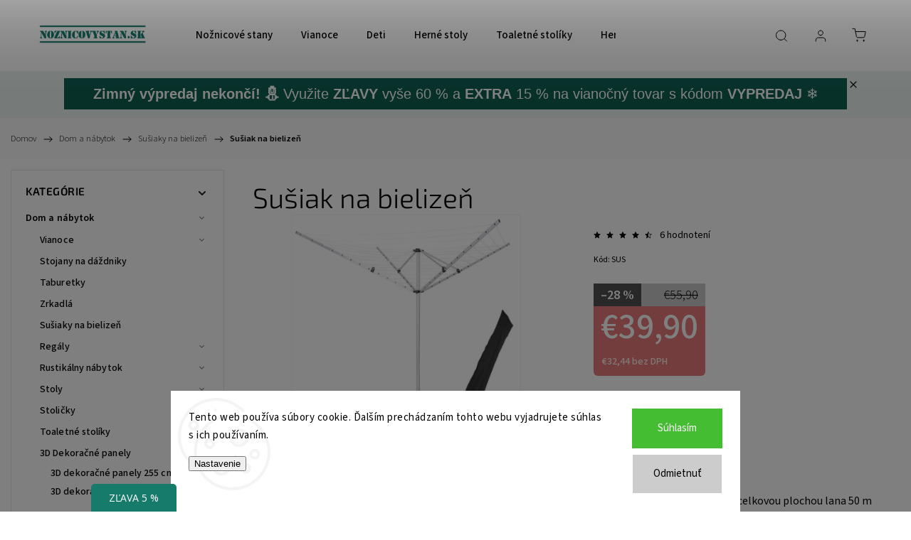

--- FILE ---
content_type: text/html; charset=utf-8
request_url: https://www.noznicovystan.sk/susice-na-bielizen/susiak-na-bielizen/
body_size: 29232
content:
<!doctype html><html lang="sk" dir="ltr" class="header-background-light external-fonts-loaded"><head><meta charset="utf-8" /><meta name="viewport" content="width=device-width,initial-scale=1" /><title>Sušiak na bielizeň - noznicovystan.sk</title><link rel="preconnect" href="https://cdn.myshoptet.com" /><link rel="dns-prefetch" href="https://cdn.myshoptet.com" /><link rel="preload" href="https://cdn.myshoptet.com/prj/dist/master/cms/libs/jquery/jquery-1.11.3.min.js" as="script" /><link href="https://cdn.myshoptet.com/prj/dist/master/cms/templates/frontend_templates/shared/css/font-face/source-sans-3.css" rel="stylesheet"><link href="https://cdn.myshoptet.com/prj/dist/master/cms/templates/frontend_templates/shared/css/font-face/exo-2.css" rel="stylesheet"><script>
dataLayer = [];
dataLayer.push({'shoptet' : {
    "pageId": 876,
    "pageType": "productDetail",
    "currency": "EUR",
    "currencyInfo": {
        "decimalSeparator": ",",
        "exchangeRate": 1,
        "priceDecimalPlaces": 2,
        "symbol": "\u20ac",
        "symbolLeft": 1,
        "thousandSeparator": " "
    },
    "language": "sk",
    "projectId": 148188,
    "product": {
        "id": 1476,
        "guid": "e6f2d392-bf90-11eb-a6c4-0cc47a6c9c84",
        "hasVariants": false,
        "codes": [
            {
                "code": "SUS"
            }
        ],
        "code": "SUS",
        "name": "Su\u0161iak na bielize\u0148",
        "appendix": "",
        "weight": 0,
        "currentCategory": "Dom a n\u00e1bytok | Su\u0161iaky na bielize\u0148",
        "currentCategoryGuid": "c8948c2f-bf90-11eb-a065-0cc47a6c92bc",
        "defaultCategory": "Dom a n\u00e1bytok | Su\u0161iaky na bielize\u0148",
        "defaultCategoryGuid": "c8948c2f-bf90-11eb-a065-0cc47a6c92bc",
        "currency": "EUR",
        "priceWithVat": 39.899999999999999
    },
    "stocks": [
        {
            "id": "ext",
            "title": "Sklad",
            "isDeliveryPoint": 0,
            "visibleOnEshop": 1
        }
    ],
    "cartInfo": {
        "id": null,
        "freeShipping": false,
        "freeShippingFrom": null,
        "leftToFreeGift": {
            "formattedPrice": "\u20ac0",
            "priceLeft": 0
        },
        "freeGift": false,
        "leftToFreeShipping": {
            "priceLeft": null,
            "dependOnRegion": null,
            "formattedPrice": null
        },
        "discountCoupon": [],
        "getNoBillingShippingPrice": {
            "withoutVat": 0,
            "vat": 0,
            "withVat": 0
        },
        "cartItems": [],
        "taxMode": "ORDINARY"
    },
    "cart": [],
    "customer": {
        "priceRatio": 1,
        "priceListId": 1,
        "groupId": null,
        "registered": false,
        "mainAccount": false
    }
}});
dataLayer.push({'cookie_consent' : {
    "marketing": "denied",
    "analytics": "denied"
}});
document.addEventListener('DOMContentLoaded', function() {
    shoptet.consent.onAccept(function(agreements) {
        if (agreements.length == 0) {
            return;
        }
        dataLayer.push({
            'cookie_consent' : {
                'marketing' : (agreements.includes(shoptet.config.cookiesConsentOptPersonalisation)
                    ? 'granted' : 'denied'),
                'analytics': (agreements.includes(shoptet.config.cookiesConsentOptAnalytics)
                    ? 'granted' : 'denied')
            },
            'event': 'cookie_consent'
        });
    });
});
</script>

<!-- Google Tag Manager -->
<script>(function(w,d,s,l,i){w[l]=w[l]||[];w[l].push({'gtm.start':
new Date().getTime(),event:'gtm.js'});var f=d.getElementsByTagName(s)[0],
j=d.createElement(s),dl=l!='dataLayer'?'&l='+l:'';j.async=true;j.src=
'https://www.googletagmanager.com/gtm.js?id='+i+dl;f.parentNode.insertBefore(j,f);
})(window,document,'script','dataLayer','GTM-TZPDF66');</script>
<!-- End Google Tag Manager -->

<meta property="og:type" content="website"><meta property="og:site_name" content="noznicovystan.sk"><meta property="og:url" content="https://www.noznicovystan.sk/susice-na-bielizen/susiak-na-bielizen/"><meta property="og:title" content="Sušiak na bielizeň - noznicovystan.sk"><meta name="author" content="noznicovystan.sk"><meta name="web_author" content="Shoptet.sk"><meta name="dcterms.rightsHolder" content="www.noznicovystan.sk"><meta name="robots" content="index,follow"><meta property="og:image" content="https://cdn.myshoptet.com/usr/www.noznicovystan.sk/user/shop/big/1476_susiak.png?632abe2b"><meta property="og:description" content="Sušiak na bielizeň.  4-ramenný záhradný sušiak s celkovou plochou lana 50 m na sušenie bielizne."><meta name="description" content="Sušiak na bielizeň.  4-ramenný záhradný sušiak s celkovou plochou lana 50 m na sušenie bielizne."><meta property="product:price:amount" content="39.9"><meta property="product:price:currency" content="EUR"><style>:root {--color-primary: #177b6c;--color-primary-h: 171;--color-primary-s: 68%;--color-primary-l: 29%;--color-primary-hover: #177b6c;--color-primary-hover-h: 171;--color-primary-hover-s: 68%;--color-primary-hover-l: 29%;--color-secondary: #177b6c;--color-secondary-h: 171;--color-secondary-s: 68%;--color-secondary-l: 29%;--color-secondary-hover: #177b6c;--color-secondary-hover-h: 171;--color-secondary-hover-s: 68%;--color-secondary-hover-l: 29%;--color-tertiary: #ffc807;--color-tertiary-h: 47;--color-tertiary-s: 100%;--color-tertiary-l: 51%;--color-tertiary-hover: #ffbb00;--color-tertiary-hover-h: 44;--color-tertiary-hover-s: 100%;--color-tertiary-hover-l: 50%;--color-header-background: #ffffff;--template-font: "Source Sans 3";--template-headings-font: "Exo 2";--header-background-url: url("[data-uri]");--cookies-notice-background: #F8FAFB;--cookies-notice-color: #252525;--cookies-notice-button-hover: #27263f;--cookies-notice-link-hover: #3b3a5f;--templates-update-management-preview-mode-content: "Náhľad aktualizácií šablóny je aktívny pre váš prehliadač."}</style>
    <script>var shoptet = shoptet || {};</script>
    <script src="https://cdn.myshoptet.com/prj/dist/master/shop/dist/main-3g-header.js.05f199e7fd2450312de2.js"></script>
<!-- User include --><!-- service 1453(1067) html code header -->
<script src="https://ajax.googleapis.com/ajax/libs/webfont/1.6.26/webfont.js"></script>

<link rel="stylesheet" href="https://cdn.myshoptet.com/usr/shoptet.tomashlad.eu/user/documents/extras/carbon/animation-inits.css?v=0012">

<link rel="stylesheet" href="https://cdn.myshoptet.com/usr/shoptet.tomashlad.eu/user/documents/extras/carbon/bootstrap.min.css" />
<link rel="stylesheet" href="https://cdn.myshoptet.com/usr/shoptet.tomashlad.eu/user/documents/extras/carbon/jquery-ui.css" />
<link rel="stylesheet" href="https://cdn.myshoptet.com/usr/shoptet.tomashlad.eu/user/documents/extras/shoptet-font/font.css"/>
<link rel="stylesheet" href="https://cdn.myshoptet.com/usr/shoptet.tomashlad.eu/user/documents/extras/carbon/slick.css" />
<link rel="stylesheet" href="https://cdn.myshoptet.com/usr/shoptet.tomashlad.eu/user/documents/extras/carbon/animate.css">
<link rel="stylesheet" href="https://cdn.myshoptet.com/usr/shoptet.tomashlad.eu/user/documents/extras/carbon/screen.min.css?v=75">
<link rel="stylesheet" href="https://cdn.myshoptet.com/usr/shoptet.tomashlad.eu/user/documents/extras/carbon/scroll-animation.css?v=003">

<style>
.hp-ratings.container .ratings-list .votes-wrap .vote-wrap .vote-content, .products-block.products .product .p .name span {
-webkit-box-orient: vertical;
}
.hp-news .news-wrapper .news-item .text .description {
-webkit-box-orient: vertical;
}
#header .site-name {margin-top:0;}
pre {text-wrap: wrap;}
.price-final .no-display {display:none !important;}
.cart-table .p-name i.icon-gift {
float: left;
    margin-right: 5px;
    border-radius: 6px;
    padding: 2px 2px 3px 3px;
}
.advanced-parameter-inner img {border-radius:0;}
.wrong-template {
    text-align: center;
    padding: 30px;
    background: #000;
    color: #fff;
    font-size: 20px;
    position: fixed;
    width: 100%;
    height: 100%;
    z-index: 99999999;
    top: 0;
    left: 0;
    padding-top: 20vh;
}
.wrong-template span {
    display: block;
    font-size: 15px;
    margin-top: 25px;
    opacity: 0.7;
}
.wrong-template span a {color: #fff; text-decoration: underline;}
.advancedOrder__buttons {display: flex;align-items: center;justify-content: center;margin-top: 20px;margin-bottom: 20px;}
.advancedOrder__buttons .next-step-back {
    display: inline-block !important;
    line-height: 38px;
    padding: 0 15px;
    min-height: 38px;
    background: transparent;
    color: var(--color-primary) !important;
    font-size: 14px;
    border: 1px solid var(--color-primary);
    margin-right: 15px;
    font-family: var(--template-font);
    font-size: 14px;
    font-weight: 500;
    cursor: pointer;
}
.advancedOrder__buttons .next-step-back:hover {background: #f2f2f2;}
@media (max-width: 768px) {
.advancedOrder__buttons .next-step-back {margin: 0 auto}
}
@media (max-width: 480px) {
.cart-content .next-step .btn.next-step-back {
    text-align: center !important;
    justify-content: center;
    text-transform: uppercase;
}
}
img {height: auto;}
#productsTop img {object-fit:cover;}
.products-related .quantity {display:none;}
#otherInformation {display:block;}
.filter-section-custom-wrapper h4 span {margin-left: 70px;}
.carousel-inner {min-height:0 !important;}
.dotaz-hide {display: none !important;}
.cart-content .discount-coupon form input {font-size:13px;}
.cart-content input[type=checkbox]+label:before, .cart-content input[type=radio]+label:before {border-color:gray!important}
</style>

<!-- <link rel="stylesheet" href="https://cdn.myshoptet.com/usr/shoptet.tomashlad.eu/user/documents/extras/update1.css?v11"> -->
<!-- api 779(420) html code header -->
<script async charset="utf-8" src="//app.notifikuj.cz/js/notifikuj.min.js?id=25b776ea-f1b9-45e9-a7e9-d451928a4929"></script>
<!-- api 1117(741) html code header -->
<link rel="stylesheet" href="https://cdn.myshoptet.com/usr/api2.dklab.cz/user/documents/_doplnky/faviExtra/148188/7/148188_7.css" type="text/css" /><style></style>
        <script type="text/javascript">
            window.faviPartnerEventsTracking = window.faviPartnerEventsTracking || function() {
            window.faviPartnerEventsTracking.queue.push(arguments);};
            window.faviPartnerEventsTracking.queue = window.faviPartnerEventsTracking.queue || [];            
            window.faviPartnerEventsTracking("init", "sk4kwp49rbs06a88hicw4rh7huiv6zjy", {debug: false,});                
            </script>
<!-- api 1453(1067) html code header -->
<script>
    var shoptetakTemplateSettings={"disableProductsAnimation":false,"useRoundingCorners":false,"disableAnimations":false,"hideCarouselSocials":false,"defaultArticlesImages":false,"useButtonsGradient":false,"useButtonsBg":false,"useProductsCarousel":true,"productsHiddenPrices":false,"fullWidthCarousel":false,"moveBannersText":false,"moveParameters":false,"showListOfArticlesNews":false,"showShopRating":false,"showFavouriteCategories":false,"favouritesTestMode":false,"articlesTestMode":false,"urlOfTheFavouriteCategories":{"cs":"top-kategorie","sk":"top-kategorie"}};

    const rootCarbon = document.documentElement;

    if(shoptetakTemplateSettings.useRoundingCorners){rootCarbon.classList.add("st-rounding-corners");}
    if(shoptetakTemplateSettings.disableProductsAnimation){rootCarbon.classList.add("st-disable-prod-anim");}
    if(shoptetakTemplateSettings.useButtonsGradient){rootCarbon.classList.add("st-buttons-gradient");}
    if(shoptetakTemplateSettings.useButtonsBg){rootCarbon.classList.add("st-buttons-bg");}
    if(shoptetakTemplateSettings.fullWidthCarousel){rootCarbon.classList.add("st-wide-carousel");}
    if(shoptetakTemplateSettings.showListOfArticlesNews){rootCarbon.classList.add("st-show-articles");}
    if(shoptetakTemplateSettings.showShopRating){rootCarbon.classList.add("st-show-ratings");}
    if(shoptetakTemplateSettings.showFavouriteCategories){rootCarbon.classList.add("st-show-fav-cats");}
    if(shoptetakTemplateSettings.defaultArticlesImages){rootCarbon.classList.add("st-art-imgs-default");}
    if(shoptetakTemplateSettings.moveParameters){rootCarbon.classList.add("st-move-params");}
    if(shoptetakTemplateSettings.moveBannersText){rootCarbon.classList.add("st-move-banners-texts");}
    if(shoptetakTemplateSettings.disableAnimations){rootCarbon.classList.add("st-animations-disable");}
    if(shoptetakTemplateSettings.hideCarouselSocials){rootCarbon.classList.add("st-soc-hidden");}
</script>

<!-- api 1881(1446) html code header -->
<script>var bianoPixelConfig={debug:false,merchantId:"skc500062c573502b98434fd2b45c80b3bc1176241",project:"biano.sk"}</script>
<!-- service 619(267) html code header -->
<link href="https://cdn.myshoptet.com/usr/fvstudio.myshoptet.com/user/documents/addons/cartupsell.min.css?24.11.1" rel="stylesheet">
<!-- service 1881(1446) html code header -->
<script>
    document.addEventListener("DOMContentLoaded",()=>{var b,i,a,n,o,p,x,s;b=window,i=document,a=bianoPixelConfig,b.bianoTrack||((o=b.bianoTrack=function(){o.callMethod?o.callMethod.apply(o,arguments):o.queue.push(arguments)}).push=o,o.queue=[],a=a||{},n=shoptet.consent.isAccepted("analytics"),o.push("consent",n),o.push("init",a.merchantId),s="script",(p=i.createElement(s)).async=!0,p.src="https://"+(n?"pixel."+a.project:"bianopixel.com")+"/"+(a.debug?"debug":"min")+"/pixel.js",(x=i.getElementsByTagName(s)[0]).parentNode.insertBefore(p,x));const dl=getShoptetDataLayer();switch(dl.pageType){case"productDetail":bianoTrack("track","product_view",{id:(dl.product.code||dl.product.codes[0].code).toString(),source:"shoptet"});break;case"thankYou":bianoTrack("track","purchase",{id:dl.order.orderNo.toString(),order_price:parseFloat(dl.order.total),currency:dl.order.currencyCode,items:dl.order.content.map(item=>({id:item.sku.toString(),quantity:parseInt(item.quantity),unit_price:parseFloat(item.price)})),source:"shoptet"});break;default:bianoTrack("track","page_view",{source:"shoptet"})}document.addEventListener("ShoptetCartAddCartItem",()=>{const dl=getShoptetDataLayer();if(dl.cart&&dl.cart.length){const item=dl.cart[dl.cart.length-1];bianoTrack("track","add_to_cart",{id:item.code.toString(),quantity:parseInt(item.quantity),unit_price:parseFloat(item.priceWithVat),currency:dl.currency,source:"shoptet"})}}),shoptet.scripts.setCustomCallback("shoptet.consent.set",(function(args){args[0].includes("analytics")&&bianoTrack("consent",!0)}))});
</script>
<!-- project html code header -->
<meta name="facebook-domain-verification" content="s8fryrgzv2ulo8l9eztejai0dvm8up" />
<style>
.slick-dots,
.swiper-pagination,
.carousel-indicators {
    display: none !important;
}
.carousel-control::after {
    background: none !important;
}

@media (max-width: 768px) {
    .carousel-control.left,
    .carousel-control.right {
        top: 50% !important;
        transform: translateY(-50%) !important;
    }
    .carousel-control {
        opacity: 0;
        transition: opacity 0.3s ease-in-out;
    }

    .carousel:hover .carousel-control, 
    .carousel:focus .carousel-control {
        opacity: 1;
    }
}
footer a, footer h4 {
    text-align: center;
}
.fb_iframe_widget {
    display: flow!important;
    text-align: center !important;
}
.custom-footer__contact {
    display:none;
}

@media only screen and (max-width: 767px) {
    .cart-widget.popup-widget {
        height: 80%;
    }
}

</style>
<!-- /User include --><link rel="shortcut icon" href="/favicon.ico" type="image/x-icon" /><link rel="canonical" href="https://www.noznicovystan.sk/susice-na-bielizen/susiak-na-bielizen/" />    <script>
        var _hwq = _hwq || [];
        _hwq.push(['setKey', '56F748520124EE1E5E54E4585B2E292D']);
        _hwq.push(['setTopPos', '200']);
        _hwq.push(['showWidget', '21']);
        (function() {
            var ho = document.createElement('script');
            ho.src = 'https://sk.im9.cz/direct/i/gjs.php?n=wdgt&sak=56F748520124EE1E5E54E4585B2E292D';
            var s = document.getElementsByTagName('script')[0]; s.parentNode.insertBefore(ho, s);
        })();
    </script>
<script>!function(){var t={9196:function(){!function(){var t=/\[object (Boolean|Number|String|Function|Array|Date|RegExp)\]/;function r(r){return null==r?String(r):(r=t.exec(Object.prototype.toString.call(Object(r))))?r[1].toLowerCase():"object"}function n(t,r){return Object.prototype.hasOwnProperty.call(Object(t),r)}function e(t){if(!t||"object"!=r(t)||t.nodeType||t==t.window)return!1;try{if(t.constructor&&!n(t,"constructor")&&!n(t.constructor.prototype,"isPrototypeOf"))return!1}catch(t){return!1}for(var e in t);return void 0===e||n(t,e)}function o(t,r,n){this.b=t,this.f=r||function(){},this.d=!1,this.a={},this.c=[],this.e=function(t){return{set:function(r,n){u(c(r,n),t.a)},get:function(r){return t.get(r)}}}(this),i(this,t,!n);var e=t.push,o=this;t.push=function(){var r=[].slice.call(arguments,0),n=e.apply(t,r);return i(o,r),n}}function i(t,n,o){for(t.c.push.apply(t.c,n);!1===t.d&&0<t.c.length;){if("array"==r(n=t.c.shift()))t:{var i=n,a=t.a;if("string"==r(i[0])){for(var f=i[0].split("."),s=f.pop(),p=(i=i.slice(1),0);p<f.length;p++){if(void 0===a[f[p]])break t;a=a[f[p]]}try{a[s].apply(a,i)}catch(t){}}}else if("function"==typeof n)try{n.call(t.e)}catch(t){}else{if(!e(n))continue;for(var l in n)u(c(l,n[l]),t.a)}o||(t.d=!0,t.f(t.a,n),t.d=!1)}}function c(t,r){for(var n={},e=n,o=t.split("."),i=0;i<o.length-1;i++)e=e[o[i]]={};return e[o[o.length-1]]=r,n}function u(t,o){for(var i in t)if(n(t,i)){var c=t[i];"array"==r(c)?("array"==r(o[i])||(o[i]=[]),u(c,o[i])):e(c)?(e(o[i])||(o[i]={}),u(c,o[i])):o[i]=c}}window.DataLayerHelper=o,o.prototype.get=function(t){var r=this.a;t=t.split(".");for(var n=0;n<t.length;n++){if(void 0===r[t[n]])return;r=r[t[n]]}return r},o.prototype.flatten=function(){this.b.splice(0,this.b.length),this.b[0]={},u(this.a,this.b[0])}}()}},r={};function n(e){var o=r[e];if(void 0!==o)return o.exports;var i=r[e]={exports:{}};return t[e](i,i.exports,n),i.exports}n.n=function(t){var r=t&&t.__esModule?function(){return t.default}:function(){return t};return n.d(r,{a:r}),r},n.d=function(t,r){for(var e in r)n.o(r,e)&&!n.o(t,e)&&Object.defineProperty(t,e,{enumerable:!0,get:r[e]})},n.o=function(t,r){return Object.prototype.hasOwnProperty.call(t,r)},function(){"use strict";n(9196)}()}();</script><style>/* custom background */@media (min-width: 992px) {body {background-color: #cfcfcf ;background-position: top center;background-repeat: no-repeat;background-attachment: scroll;}}</style>    <!-- Global site tag (gtag.js) - Google Analytics -->
    <script async src="https://www.googletagmanager.com/gtag/js?id=G-MS80M4L278"></script>
    <script>
        
        window.dataLayer = window.dataLayer || [];
        function gtag(){dataLayer.push(arguments);}
        

                    console.debug('default consent data');

            gtag('consent', 'default', {"ad_storage":"denied","analytics_storage":"denied","ad_user_data":"denied","ad_personalization":"denied","wait_for_update":500});
            dataLayer.push({
                'event': 'default_consent'
            });
        
        gtag('js', new Date());

                gtag('config', 'UA-113810233-3', { 'groups': "UA" });
        
                gtag('config', 'G-MS80M4L278', {"groups":"GA4","send_page_view":false,"content_group":"productDetail","currency":"EUR","page_language":"sk"});
        
                gtag('config', 'AW-722214770', {"allow_enhanced_conversions":true});
        
        
        
        
        
                    gtag('event', 'page_view', {"send_to":"GA4","page_language":"sk","content_group":"productDetail","currency":"EUR"});
        
                gtag('set', 'currency', 'EUR');

        gtag('event', 'view_item', {
            "send_to": "UA",
            "items": [
                {
                    "id": "SUS",
                    "name": "Su\u0161iak na bielize\u0148",
                    "category": "Dom a n\u00e1bytok \/ Su\u0161iaky na bielize\u0148",
                                                            "price": 32.44
                }
            ]
        });
        
        
        
        
        
                    gtag('event', 'view_item', {"send_to":"GA4","page_language":"sk","content_group":"productDetail","value":32.439999999999998,"currency":"EUR","items":[{"item_id":"SUS","item_name":"Su\u0161iak na bielize\u0148","item_category":"Dom a n\u00e1bytok","item_category2":"Su\u0161iaky na bielize\u0148","price":32.439999999999998,"quantity":1,"index":0}]});
        
        
        
        
        
        
        
        document.addEventListener('DOMContentLoaded', function() {
            if (typeof shoptet.tracking !== 'undefined') {
                for (var id in shoptet.tracking.bannersList) {
                    gtag('event', 'view_promotion', {
                        "send_to": "UA",
                        "promotions": [
                            {
                                "id": shoptet.tracking.bannersList[id].id,
                                "name": shoptet.tracking.bannersList[id].name,
                                "position": shoptet.tracking.bannersList[id].position
                            }
                        ]
                    });
                }
            }

            shoptet.consent.onAccept(function(agreements) {
                if (agreements.length !== 0) {
                    console.debug('gtag consent accept');
                    var gtagConsentPayload =  {
                        'ad_storage': agreements.includes(shoptet.config.cookiesConsentOptPersonalisation)
                            ? 'granted' : 'denied',
                        'analytics_storage': agreements.includes(shoptet.config.cookiesConsentOptAnalytics)
                            ? 'granted' : 'denied',
                                                                                                'ad_user_data': agreements.includes(shoptet.config.cookiesConsentOptPersonalisation)
                            ? 'granted' : 'denied',
                        'ad_personalization': agreements.includes(shoptet.config.cookiesConsentOptPersonalisation)
                            ? 'granted' : 'denied',
                        };
                    console.debug('update consent data', gtagConsentPayload);
                    gtag('consent', 'update', gtagConsentPayload);
                    dataLayer.push(
                        { 'event': 'update_consent' }
                    );
                }
            });
        });
    </script>
<script>
    (function(t, r, a, c, k, i, n, g) { t['ROIDataObject'] = k;
    t[k]=t[k]||function(){ (t[k].q=t[k].q||[]).push(arguments) },t[k].c=i;n=r.createElement(a),
    g=r.getElementsByTagName(a)[0];n.async=1;n.src=c;g.parentNode.insertBefore(n,g)
    })(window, document, 'script', '//www.heureka.sk/ocm/sdk.js?source=shoptet&version=2&page=product_detail', 'heureka', 'sk');

    heureka('set_user_consent', 0);
</script>
</head><body class="desktop id-876 in-susice-na-bielizen template-11 type-product type-detail multiple-columns-body columns-3 blank-mode blank-mode-css ums_forms_redesign--off ums_a11y_category_page--on ums_discussion_rating_forms--off ums_flags_display_unification--on ums_a11y_login--on mobile-header-version-1">
        <div id="fb-root"></div>
        <script>
            window.fbAsyncInit = function() {
                FB.init({
                    autoLogAppEvents : true,
                    xfbml            : true,
                    version          : 'v24.0'
                });
            };
        </script>
        <script async defer crossorigin="anonymous" src="https://connect.facebook.net/sk_SK/sdk.js#xfbml=1&version=v24.0"></script>
<!-- Google Tag Manager (noscript) -->
<noscript><iframe src="https://www.googletagmanager.com/ns.html?id=GTM-TZPDF66"
height="0" width="0" style="display:none;visibility:hidden"></iframe></noscript>
<!-- End Google Tag Manager (noscript) -->

    <div class="siteCookies siteCookies--bottom siteCookies--light js-siteCookies" role="dialog" data-testid="cookiesPopup" data-nosnippet>
        <div class="siteCookies__form">
            <div class="siteCookies__content">
                <div class="siteCookies__text">
                    Tento web používa súbory cookie. Ďalším prechádzaním tohto webu vyjadrujete súhlas s ich používaním.
                </div>
                <p class="siteCookies__links">
                    <button class="siteCookies__link js-cookies-settings" aria-label="Nastavenia cookies" data-testid="cookiesSettings">Nastavenie</button>
                </p>
            </div>
            <div class="siteCookies__buttonWrap">
                                    <button class="siteCookies__button js-cookiesConsentSubmit" value="reject" aria-label="Odmietnuť cookies" data-testid="buttonCookiesReject">Odmietnuť</button>
                                <button class="siteCookies__button js-cookiesConsentSubmit" value="all" aria-label="Prijať cookies" data-testid="buttonCookiesAccept">Súhlasím</button>
            </div>
        </div>
        <script>
            document.addEventListener("DOMContentLoaded", () => {
                const siteCookies = document.querySelector('.js-siteCookies');
                document.addEventListener("scroll", shoptet.common.throttle(() => {
                    const st = document.documentElement.scrollTop;
                    if (st > 1) {
                        siteCookies.classList.add('siteCookies--scrolled');
                    } else {
                        siteCookies.classList.remove('siteCookies--scrolled');
                    }
                }, 100));
            });
        </script>
    </div>
<a href="#content" class="skip-link sr-only">Prejsť na obsah</a><div class="overall-wrapper"><div class="site-msg information"><div class="container"><div class="text"><div style="background-color: #0E6153; color: #ffffff; padding: 10px; font-size: 20px; text-align: center; font-family: sans-serif;">
  <strong>Zimný výpredaj nekončí! ⛄</strong> Využite <strong>ZĽAVY</strong> vyše 60 % a <strong>EXTRA</strong> 15 % na vianočný tovar s kódom <strong>VYPREDAJ</strong> ❄️
</div></div><div class="close js-close-information-msg"></div></div></div><div class="user-action"><div class="container">
    <div class="user-action-in">
                    <div id="login" class="user-action-login popup-widget login-widget" role="dialog" aria-labelledby="loginHeading">
        <div class="popup-widget-inner">
                            <h2 id="loginHeading">Prihlásenie k vášmu účtu</h2><div id="customerLogin"><form action="/action/Customer/Login/" method="post" id="formLoginIncluded" class="csrf-enabled formLogin" data-testid="formLogin"><input type="hidden" name="referer" value="" /><div class="form-group"><div class="input-wrapper email js-validated-element-wrapper no-label"><input type="email" name="email" class="form-control" autofocus placeholder="E-mailová adresa (napr. jan@novak.sk)" data-testid="inputEmail" autocomplete="email" required /></div></div><div class="form-group"><div class="input-wrapper password js-validated-element-wrapper no-label"><input type="password" name="password" class="form-control" placeholder="Heslo" data-testid="inputPassword" autocomplete="current-password" required /><span class="no-display">Nemôžete vyplniť toto pole</span><input type="text" name="surname" value="" class="no-display" /></div></div><div class="form-group"><div class="login-wrapper"><button type="submit" class="btn btn-secondary btn-text btn-login" data-testid="buttonSubmit">Prihlásiť sa</button><div class="password-helper"><a href="/registracia/" data-testid="signup" rel="nofollow">Nová registrácia</a><a href="/klient/zabudnute-heslo/" rel="nofollow">Zabudnuté heslo</a></div></div></div></form>
</div>                    </div>
    </div>

                            <div id="cart-widget" class="user-action-cart popup-widget cart-widget loader-wrapper" data-testid="popupCartWidget" role="dialog" aria-hidden="true">
    <div class="popup-widget-inner cart-widget-inner place-cart-here">
        <div class="loader-overlay">
            <div class="loader"></div>
        </div>
    </div>

    <div class="cart-widget-button">
        <a href="/kosik/" class="btn btn-conversion" id="continue-order-button" rel="nofollow" data-testid="buttonNextStep">Pokračovať do košíka</a>
    </div>
</div>
            </div>
</div>
</div><div class="top-navigation-bar" data-testid="topNavigationBar">

    <div class="container">

        <div class="top-navigation-contacts">
            <strong>Zákaznícka podpora:</strong><a class="project-phone project-phone-info" role="text" aria-label="Telefón: 0902 521 357 | PON - PIA 8:00 - 16:00"><span aria-hidden="true">0902 521 357 | PON - PIA 8:00 - 16:00</span></a><a href="mailto:info@noznicovystan.sk" class="project-email" data-testid="contactboxEmail"><span>info@noznicovystan.sk</span></a>        </div>

                            <div class="top-navigation-menu">
                <div class="top-navigation-menu-trigger"></div>
                <ul class="top-navigation-bar-menu">
                                            <li class="top-navigation-menu-item-29">
                            <a href="/kontakty/">Kontakty</a>
                        </li>
                                            <li class="top-navigation-menu-item-39">
                            <a href="/obchodne-podmienky/">Obchodné podmienky</a>
                        </li>
                                            <li class="top-navigation-menu-item-795">
                            <a href="/ochrana-osobnych-udajov/">Ochrana osobných údajov</a>
                        </li>
                                    </ul>
                <ul class="top-navigation-bar-menu-helper"></ul>
            </div>
        
        <div class="top-navigation-tools">
            <div class="responsive-tools">
                <a href="#" class="toggle-window" data-target="search" aria-label="Hľadať" data-testid="linkSearchIcon"></a>
                                                            <a href="#" class="toggle-window" data-target="login"></a>
                                                    <a href="#" class="toggle-window" data-target="navigation" aria-label="Menu" data-testid="hamburgerMenu"></a>
            </div>
                        <button class="top-nav-button top-nav-button-login toggle-window" type="button" data-target="login" aria-haspopup="dialog" aria-controls="login" aria-expanded="false" data-testid="signin"><span>Prihlásenie</span></button>        </div>

    </div>

</div>
<header id="header"><div class="container navigation-wrapper">
    <div class="header-top">
        <div class="site-name-wrapper">
            <div class="site-name"><a href="/" data-testid="linkWebsiteLogo"><img src="https://cdn.myshoptet.com/usr/www.noznicovystan.sk/user/logos/banner_mob_(2)-2.png" alt="noznicovystan.sk" fetchpriority="low" /></a></div>        </div>
        <div class="search" itemscope itemtype="https://schema.org/WebSite">
            <meta itemprop="headline" content="Sušiaky na bielizeň"/><meta itemprop="url" content="https://www.noznicovystan.sk"/><meta itemprop="text" content="Sušiak na bielizeň. &amp;amp;nbsp;4-ramenný záhradný sušiak s&amp;amp;nbsp;celkovou plochou lana 50 m na sušenie bielizne."/>            <form action="/action/ProductSearch/prepareString/" method="post"
    id="formSearchForm" class="search-form compact-form js-search-main"
    itemprop="potentialAction" itemscope itemtype="https://schema.org/SearchAction" data-testid="searchForm">
    <fieldset>
        <meta itemprop="target"
            content="https://www.noznicovystan.sk/vyhladavanie/?string={string}"/>
        <input type="hidden" name="language" value="sk"/>
        
            
<input
    type="search"
    name="string"
        class="query-input form-control search-input js-search-input"
    placeholder="Napíšte, čo hľadáte"
    autocomplete="off"
    required
    itemprop="query-input"
    aria-label="Vyhľadávanie"
    data-testid="searchInput"
>
            <button type="submit" class="btn btn-default" data-testid="searchBtn">Hľadať</button>
        
    </fieldset>
</form>
        </div>
        <div class="navigation-buttons">
                
    <a href="/kosik/" class="btn btn-icon toggle-window cart-count" data-target="cart" data-hover="true" data-redirect="true" data-testid="headerCart" rel="nofollow" aria-haspopup="dialog" aria-expanded="false" aria-controls="cart-widget">
        
                <span class="sr-only">Nákupný košík</span>
        
            <span class="cart-price visible-lg-inline-block" data-testid="headerCartPrice">
                                    Prázdny košík                            </span>
        
    
            </a>
        </div>
    </div>
    <nav id="navigation" aria-label="Hlavné menu" data-collapsible="true"><div class="navigation-in menu"><ul class="menu-level-1" role="menubar" data-testid="headerMenuItems"><li class="menu-item-1150" role="none"><a href="/noznicove-stany/" data-testid="headerMenuItem" role="menuitem" aria-expanded="false"><b>Nožnicové stany</b></a></li>
<li class="menu-item-1101" role="none"><a href="/vianoce/" data-testid="headerMenuItem" role="menuitem" aria-expanded="false"><b>Vianoce</b></a></li>
<li class="menu-item-1225" role="none"><a href="/deti-2/" data-testid="headerMenuItem" role="menuitem" aria-expanded="false"><b>Deti</b></a></li>
<li class="menu-item-1762" role="none"><a href="/herne-stoly-2/" data-testid="headerMenuItem" role="menuitem" aria-expanded="false"><b>Herné stoly</b></a></li>
<li class="menu-item-812" role="none"><a href="/toaletne-stoliky/" data-testid="headerMenuItem" role="menuitem" aria-expanded="false"><b>Toaletné stolíky</b></a></li>
<li class="menu-item-1019" role="none"><a href="/herne-kresla/" data-testid="headerMenuItem" role="menuitem" aria-expanded="false"><b>Herné kreslá</b></a></li>
<li class="menu-item-821" role="none"><a href="/jedalenske-stolicky/" data-testid="headerMenuItem" role="menuitem" aria-expanded="false"><b>Stoličky</b></a></li>
<li class="menu-item-1228" role="none"><a href="/dom-a-nabytok/" data-testid="headerMenuItem" role="menuitem" aria-expanded="false"><b>Dom a nábytok</b></a></li>
<li class="menu-item-1219" role="none"><a href="/stany-a-catering/" data-testid="headerMenuItem" role="menuitem" aria-expanded="false"><b>Stany a catering</b></a></li>
<li class="menu-item-1222" role="none"><a href="/zahrada/" data-testid="headerMenuItem" role="menuitem" aria-expanded="false"><b>Záhrada</b></a></li>
<li class="menu-item--6" role="none"><a href="/napiste-nam/" data-testid="headerMenuItem" role="menuitem" aria-expanded="false"><b>Napíšte nám</b></a></li>
<li class="menu-item-29" role="none"><a href="/kontakty/" data-testid="headerMenuItem" role="menuitem" aria-expanded="false"><b>Kontakty</b></a></li>
</ul>
    <ul class="navigationActions" role="menu">
                            <li role="none">
                                    <a href="/login/?backTo=%2Fsusice-na-bielizen%2Fsusiak-na-bielizen%2F" rel="nofollow" data-testid="signin" role="menuitem"><span>Prihlásenie</span></a>
                            </li>
                        </ul>
</div><span class="navigation-close"></span></nav><div class="menu-helper" data-testid="hamburgerMenu"><span>Viac</span></div>
</div></header><!-- / header -->


                    <div class="container breadcrumbs-wrapper">
            <div class="breadcrumbs navigation-home-icon-wrapper" itemscope itemtype="https://schema.org/BreadcrumbList">
                                                                            <span id="navigation-first" data-basetitle="noznicovystan.sk" itemprop="itemListElement" itemscope itemtype="https://schema.org/ListItem">
                <a href="/" itemprop="item" class="navigation-home-icon"><span class="sr-only" itemprop="name">Domov</span></a>
                <span class="navigation-bullet">/</span>
                <meta itemprop="position" content="1" />
            </span>
                                <span id="navigation-1" itemprop="itemListElement" itemscope itemtype="https://schema.org/ListItem">
                <a href="/dom-a-nabytok/" itemprop="item" data-testid="breadcrumbsSecondLevel"><span itemprop="name">Dom a nábytok</span></a>
                <span class="navigation-bullet">/</span>
                <meta itemprop="position" content="2" />
            </span>
                                <span id="navigation-2" itemprop="itemListElement" itemscope itemtype="https://schema.org/ListItem">
                <a href="/susice-na-bielizen/" itemprop="item" data-testid="breadcrumbsSecondLevel"><span itemprop="name">Sušiaky na bielizeň</span></a>
                <span class="navigation-bullet">/</span>
                <meta itemprop="position" content="3" />
            </span>
                                            <span id="navigation-3" itemprop="itemListElement" itemscope itemtype="https://schema.org/ListItem" data-testid="breadcrumbsLastLevel">
                <meta itemprop="item" content="https://www.noznicovystan.sk/susice-na-bielizen/susiak-na-bielizen/" />
                <meta itemprop="position" content="4" />
                <span itemprop="name" data-title="Sušiak na bielizeň">Sušiak na bielizeň <span class="appendix"></span></span>
            </span>
            </div>
        </div>
    
<div id="content-wrapper" class="container content-wrapper">
    
    <div class="content-wrapper-in">
                                                <aside class="sidebar sidebar-left"  data-testid="sidebarMenu">
                                                                                                <div class="sidebar-inner">
                                                                                                        <div class="box box-bg-variant box-categories">    <div class="skip-link__wrapper">
        <span id="categories-start" class="skip-link__target js-skip-link__target sr-only" tabindex="-1">&nbsp;</span>
        <a href="#categories-end" class="skip-link skip-link--start sr-only js-skip-link--start">Preskočiť kategórie</a>
    </div>

<h4>Kategórie</h4>


<div id="categories"><div class="categories cat-01 expandable active expanded" id="cat-1228"><div class="topic child-active"><a href="/dom-a-nabytok/">Dom a nábytok<span class="cat-trigger">&nbsp;</span></a></div>

                    <ul class=" active expanded">
                                        <li class="
                                 expandable                                 external">
                <a href="/vianoce/">
                    Vianoce
                    <span class="cat-trigger">&nbsp;</span>                </a>
                                                            

    
                                                </li>
                                <li >
                <a href="/drziaky-na-dazdniky/">
                    Stojany na dáždniky
                                    </a>
                                                                </li>
                                <li >
                <a href="/pufy/">
                    Taburetky
                                    </a>
                                                                </li>
                                <li >
                <a href="/zrkadla/">
                    Zrkadlá
                                    </a>
                                                                </li>
                                <li class="
                active                                                 ">
                <a href="/susice-na-bielizen/">
                    Sušiaky na bielizeň
                                    </a>
                                                                </li>
                                <li class="
                                 expandable                                 external">
                <a href="/regaly/">
                    Regály
                    <span class="cat-trigger">&nbsp;</span>                </a>
                                                            

    
                                                </li>
                                <li class="
                                 expandable                                 external">
                <a href="/rustikalny-nabytok/">
                    Rustikálny nábytok
                    <span class="cat-trigger">&nbsp;</span>                </a>
                                                            

    
                                                </li>
                                <li class="
                                 expandable                                 external">
                <a href="/jedalenske-stoly/">
                    Stoly
                    <span class="cat-trigger">&nbsp;</span>                </a>
                                                            

    
                                                </li>
                                <li class="
                                 expandable                                 external">
                <a href="/jedalenske-stolicky/">
                    Stoličky
                    <span class="cat-trigger">&nbsp;</span>                </a>
                                                            

    
                                                </li>
                                <li >
                <a href="/toaletne-stoliky/">
                    Toaletné stolíky
                                    </a>
                                                                </li>
                                <li class="
                                 expandable                 expanded                ">
                <a href="/3d-dekoracne-panely/">
                    3D Dekoračné panely
                    <span class="cat-trigger">&nbsp;</span>                </a>
                                                            

                    <ul class=" expanded">
                                        <li >
                <a href="/3d-dekoracne-panely-255-cm/">
                    3D dekoračné panely 255 cm
                                    </a>
                                                                </li>
                                <li >
                <a href="/3d-dekoracne-panely-275-cm/">
                    3D dekoračné panely 275 cm
                                    </a>
                                                                </li>
                </ul>
    
                                                </li>
                </ul>
    </div><div class="categories cat-02 expandable expanded" id="cat-1219"><div class="topic"><a href="/stany-a-catering/">Stany a catering<span class="cat-trigger">&nbsp;</span></a></div>

                    <ul class=" expanded">
                                        <li class="
                                 expandable                                 external">
                <a href="/noznicove-stany/">
                    Nožnicové stany
                    <span class="cat-trigger">&nbsp;</span>                </a>
                                                            

    
                                                </li>
                                <li >
                <a href="/cateringove-stoly-a-stolicky/">
                    Cateringové stoly a stoličky
                                    </a>
                                                                </li>
                                <li >
                <a href="/kempingove-zostavy/">
                    Kempingové zostavy
                                    </a>
                                                                </li>
                </ul>
    </div><div class="categories cat-01 expandable expanded" id="cat-1222"><div class="topic"><a href="/zahrada/">Záhrada<span class="cat-trigger">&nbsp;</span></a></div>

                    <ul class=" expanded">
                                        <li >
                <a href="/zahradne-slnecniky/">
                    Záhradné slnečníky
                                    </a>
                                                                </li>
                                <li >
                <a href="/postove-schranky/">
                    Poštové schránky
                                    </a>
                                                                </li>
                                <li >
                <a href="/liatinove-kotliky/">
                    Liatinové kotlíky
                                    </a>
                                                                </li>
                                <li >
                <a href="/vyvysene-zahony/">
                    Vyvýšené záhony
                                    </a>
                                                                </li>
                                <li >
                <a href="/siete-proti-krtkom/">
                    Siete proti krtkom
                                    </a>
                                                                </li>
                                <li >
                <a href="/zahradne-grily/">
                    Záhradné grily
                                    </a>
                                                                </li>
                                <li class="
                                 expandable                                 external">
                <a href="/tieniace-siete/">
                    Tieniace siete na plot
                    <span class="cat-trigger">&nbsp;</span>                </a>
                                                            

    
                                                </li>
                                <li >
                <a href="/foliovniky/">
                    Fóliovníky
                                    </a>
                                                                </li>
                                <li class="
                                 expandable                                 external">
                <a href="/zahradne-hojdacky/">
                    Hojdačky
                    <span class="cat-trigger">&nbsp;</span>                </a>
                                                            

    
                                                </li>
                                <li class="
                                 expandable                                 external">
                <a href="/polypropylenove-plotove-pasky/">
                    Krycie pásky na plot
                    <span class="cat-trigger">&nbsp;</span>                </a>
                                                            

    
                                                </li>
                                <li >
                <a href="/zvierata/">
                    Zvieratá
                                    </a>
                                                                </li>
                                <li >
                <a href="/voziky/">
                    Vozíky
                                    </a>
                                                                </li>
                                <li >
                <a href="/zahradne-lezadla/">
                    Záhradné ležadlá
                                    </a>
                                                                </li>
                                <li >
                <a href="/budy-pre-psov/">
                    Búdy pre psov
                                    </a>
                                                                </li>
                </ul>
    </div><div class="categories cat-02 expandable expanded" id="cat-1225"><div class="topic"><a href="/deti-2/">Deti<span class="cat-trigger">&nbsp;</span></a></div>

                    <ul class=" expanded">
                                        <li class="
                                 expandable                                 external">
                <a href="/deti/">
                    Pre deti
                    <span class="cat-trigger">&nbsp;</span>                </a>
                                                            

    
                                                </li>
                                <li class="
                                 expandable                                 external">
                <a href="/trampoliny/">
                    Trampolíny
                    <span class="cat-trigger">&nbsp;</span>                </a>
                                                            

    
                                                </li>
                                <li >
                <a href="/futbalove-branky/">
                    Futbalové bránky
                                    </a>
                                                                </li>
                </ul>
    </div></div>

    <div class="skip-link__wrapper">
        <a href="#categories-start" class="skip-link skip-link--end sr-only js-skip-link--end" tabindex="-1" hidden>Preskočiť kategórie</a>
        <span id="categories-end" class="skip-link__target js-skip-link__target sr-only" tabindex="-1">&nbsp;</span>
    </div>
</div>
                                                                                                            <div class="box box-bg-default box-sm box-topProducts">        <div class="top-products-wrapper js-top10" >
        <h4><span>Top 10 produktov</span></h4>
        <ol class="top-products">
                            <li class="display-image">
                                            <a href="/3d-dekoracne-panely-255-cm/3d-drevene-lamely-na-stenu-na-filci-255x46cm-jasen-arkticky/" class="top-products-image">
                            <img src="data:image/svg+xml,%3Csvg%20width%3D%22100%22%20height%3D%22100%22%20xmlns%3D%22http%3A%2F%2Fwww.w3.org%2F2000%2Fsvg%22%3E%3C%2Fsvg%3E" alt="lamely jasen arkticky (6)" width="100" height="100"  data-src="https://cdn.myshoptet.com/usr/www.noznicovystan.sk/user/shop/related/6421_lamely-jasen-arkticky--6.png?692d6a59" fetchpriority="low" />
                        </a>
                                        <a href="/3d-dekoracne-panely-255-cm/3d-drevene-lamely-na-stenu-na-filci-255x46cm-jasen-arkticky/" class="top-products-content">
                        <span class="top-products-name">  3D Drevené lamely na stenu na filci 255x46cm - Jaseň ARKTICKÝ</span>
                        
                                                        <strong>
                                €30,90
                                

                            </strong>
                                                    
                    </a>
                </li>
                            <li class="display-image">
                                            <a href="/3d-dekoracne-panely-255-cm/3d-drevene-lamely-na-stenu-na-filci-255x46cm-orech-toskansky/" class="top-products-image">
                            <img src="data:image/svg+xml,%3Csvg%20width%3D%22100%22%20height%3D%22100%22%20xmlns%3D%22http%3A%2F%2Fwww.w3.org%2F2000%2Fsvg%22%3E%3C%2Fsvg%3E" alt="lamely orech toskansky (16)" width="100" height="100"  data-src="https://cdn.myshoptet.com/usr/www.noznicovystan.sk/user/shop/related/6424_lamely-orech-toskansky--16.png?692d6a5b" fetchpriority="low" />
                        </a>
                                        <a href="/3d-dekoracne-panely-255-cm/3d-drevene-lamely-na-stenu-na-filci-255x46cm-orech-toskansky/" class="top-products-content">
                        <span class="top-products-name">  3D Drevené lamely na stenu na filci 255x46cm - Orech TOSKÁNSKY</span>
                        
                                                        <strong>
                                €30,90
                                

                            </strong>
                                                    
                    </a>
                </li>
                            <li class="display-image">
                                            <a href="/3d-dekoracne-panely-255-cm/3d-drevene-lamely-na-stenu-na-filci-255x46cm-dub-slnecny/" class="top-products-image">
                            <img src="data:image/svg+xml,%3Csvg%20width%3D%22100%22%20height%3D%22100%22%20xmlns%3D%22http%3A%2F%2Fwww.w3.org%2F2000%2Fsvg%22%3E%3C%2Fsvg%3E" alt="lamely dub slnecny (1)" width="100" height="100"  data-src="https://cdn.myshoptet.com/usr/www.noznicovystan.sk/user/shop/related/6418_lamely-dub-slnecny--1.png?692d6a5c" fetchpriority="low" />
                        </a>
                                        <a href="/3d-dekoracne-panely-255-cm/3d-drevene-lamely-na-stenu-na-filci-255x46cm-dub-slnecny/" class="top-products-content">
                        <span class="top-products-name">  3D Drevené lamely na stenu na filci 255x46cm - DUB SLNEČNÝ</span>
                        
                                                        <strong>
                                €30,90
                                

                            </strong>
                                                    
                    </a>
                </li>
                            <li class="display-image">
                                            <a href="/3d-dekoracne-panely-275-cm/3d-drevene-lamely-na-stenu-na-filci-275x46cm-orech-toskansky/" class="top-products-image">
                            <img src="data:image/svg+xml,%3Csvg%20width%3D%22100%22%20height%3D%22100%22%20xmlns%3D%22http%3A%2F%2Fwww.w3.org%2F2000%2Fsvg%22%3E%3C%2Fsvg%3E" alt="lamely orech toskansky (16)" width="100" height="100"  data-src="https://cdn.myshoptet.com/usr/www.noznicovystan.sk/user/shop/related/6439_lamely-orech-toskansky--16.png?692d6a5b" fetchpriority="low" />
                        </a>
                                        <a href="/3d-dekoracne-panely-275-cm/3d-drevene-lamely-na-stenu-na-filci-275x46cm-orech-toskansky/" class="top-products-content">
                        <span class="top-products-name">  3D Drevené lamely na stenu na filci 275x46cm - Orech TOSKÁNSKY</span>
                        
                                                        <strong>
                                €33,90
                                

                            </strong>
                                                    
                    </a>
                </li>
                            <li class="display-image">
                                            <a href="/3d-dekoracne-panely-275-cm/3d-drevene-lamely-na-stenu-na-filci-275x46cm-jasen-arkticky/" class="top-products-image">
                            <img src="data:image/svg+xml,%3Csvg%20width%3D%22100%22%20height%3D%22100%22%20xmlns%3D%22http%3A%2F%2Fwww.w3.org%2F2000%2Fsvg%22%3E%3C%2Fsvg%3E" alt="lamely jasen arkticky (6)" width="100" height="100"  data-src="https://cdn.myshoptet.com/usr/www.noznicovystan.sk/user/shop/related/6436_lamely-jasen-arkticky--6.png?692d6a5a" fetchpriority="low" />
                        </a>
                                        <a href="/3d-dekoracne-panely-275-cm/3d-drevene-lamely-na-stenu-na-filci-275x46cm-jasen-arkticky/" class="top-products-content">
                        <span class="top-products-name">  3D Drevené lamely na stenu na filci 275x46cm - Jaseň ARKTICKÝ</span>
                        
                                                        <strong>
                                €33,90
                                

                            </strong>
                                                    
                    </a>
                </li>
                            <li class="display-image">
                                            <a href="/3d-dekoracne-panely-275-cm/3d-drevene-lamely-na-stenu-na-filci-275x46cm-dub-slnecny/" class="top-products-image">
                            <img src="data:image/svg+xml,%3Csvg%20width%3D%22100%22%20height%3D%22100%22%20xmlns%3D%22http%3A%2F%2Fwww.w3.org%2F2000%2Fsvg%22%3E%3C%2Fsvg%3E" alt="lamely dub slnecny (1)" width="100" height="100"  data-src="https://cdn.myshoptet.com/usr/www.noznicovystan.sk/user/shop/related/6433_lamely-dub-slnecny--1.png?692d6a5c" fetchpriority="low" />
                        </a>
                                        <a href="/3d-dekoracne-panely-275-cm/3d-drevene-lamely-na-stenu-na-filci-275x46cm-dub-slnecny/" class="top-products-content">
                        <span class="top-products-name">  3D Drevené lamely na stenu na filci 275x46cm - DUB SLNEČNÝ</span>
                        
                                                        <strong>
                                €33,90
                                

                            </strong>
                                                    
                    </a>
                </li>
                            <li class="display-image">
                                            <a href="/3d-dekoracne-panely-275-cm/3d-drevene-lamely-na-stenu-na-filci-275x46cm-cierne/" class="top-products-image">
                            <img src="data:image/svg+xml,%3Csvg%20width%3D%22100%22%20height%3D%22100%22%20xmlns%3D%22http%3A%2F%2Fwww.w3.org%2F2000%2Fsvg%22%3E%3C%2Fsvg%3E" alt="lamely cierne (14)" width="100" height="100"  data-src="https://cdn.myshoptet.com/usr/www.noznicovystan.sk/user/shop/related/6427_lamely-cierne--14.png?692d6a5a" fetchpriority="low" />
                        </a>
                                        <a href="/3d-dekoracne-panely-275-cm/3d-drevene-lamely-na-stenu-na-filci-275x46cm-cierne/" class="top-products-content">
                        <span class="top-products-name">  3D Drevené lamely na stenu na filci 275x46cm - ČIERNE</span>
                        
                                                        <strong>
                                €33,90
                                

                            </strong>
                                                    
                    </a>
                </li>
                            <li class="display-image">
                                            <a href="/siete-proti-krtkom/siet-proti-krtkom-33g-m2-2x50-m-100ks-klincov-zdarma/" class="top-products-image">
                            <img src="data:image/svg+xml,%3Csvg%20width%3D%22100%22%20height%3D%22100%22%20xmlns%3D%22http%3A%2F%2Fwww.w3.org%2F2000%2Fsvg%22%3E%3C%2Fsvg%3E" alt="siet 2" width="100" height="100"  data-src="https://cdn.myshoptet.com/usr/www.noznicovystan.sk/user/shop/related/4714_siet-2.jpg?67a332e7" fetchpriority="low" />
                        </a>
                                        <a href="/siete-proti-krtkom/siet-proti-krtkom-33g-m2-2x50-m-100ks-klincov-zdarma/" class="top-products-content">
                        <span class="top-products-name">  Sieť proti krtkom 33g/m2  2x 50 m + 100ks klincov ZDARMA</span>
                        
                                                        <strong>
                                €35,90
                                

                            </strong>
                                                    
                    </a>
                </li>
                            <li class="display-image">
                                            <a href="/3d-dekoracne-panely-275-cm/3d-drevene-lamely-na-stenu-275-cm-santalove-drevo/" class="top-products-image">
                            <img src="data:image/svg+xml,%3Csvg%20width%3D%22100%22%20height%3D%22100%22%20xmlns%3D%22http%3A%2F%2Fwww.w3.org%2F2000%2Fsvg%22%3E%3C%2Fsvg%3E" alt="drevene lamely na stenu santalove drevo" width="100" height="100"  data-src="https://cdn.myshoptet.com/usr/www.noznicovystan.sk/user/shop/related/4696-3_drevene-lamely-na-stenu-santalove-drevo.jpg?692d6a56" fetchpriority="low" />
                        </a>
                                        <a href="/3d-dekoracne-panely-275-cm/3d-drevene-lamely-na-stenu-275-cm-santalove-drevo/" class="top-products-content">
                        <span class="top-products-name">  3D Drevené lamely na stenu 275x30 cm - SANTALOVÉ DREVO</span>
                        
                                                        <strong>
                                €33,90
                                

                            </strong>
                                                    
                    </a>
                </li>
                            <li class="display-image">
                                            <a href="/3d-dekoracne-panely-275-cm/3d-drevene-lamely-na-stenu-275-cm-orech/" class="top-products-image">
                            <img src="data:image/svg+xml,%3Csvg%20width%3D%22100%22%20height%3D%22100%22%20xmlns%3D%22http%3A%2F%2Fwww.w3.org%2F2000%2Fsvg%22%3E%3C%2Fsvg%3E" alt="drevene lamely na stenu orech" width="100" height="100"  data-src="https://cdn.myshoptet.com/usr/www.noznicovystan.sk/user/shop/related/4693-2_drevene-lamely-na-stenu-orech.jpg?692d6a57" fetchpriority="low" />
                        </a>
                                        <a href="/3d-dekoracne-panely-275-cm/3d-drevene-lamely-na-stenu-275-cm-orech/" class="top-products-content">
                        <span class="top-products-name">  3D Drevené lamely na stenu 275x30 cm - ORECH</span>
                        
                                                        <strong>
                                €33,90
                                

                            </strong>
                                                    
                    </a>
                </li>
                    </ol>
    </div>
</div>
                                                                                                            <div class="box box-bg-variant box-sm box-toplist">    <div id="toplist">
        <h4><span>Toplist</span></h4>
        <div class="text-center">
            
        </div>
    </div>
</div>
                                                                    </div>
                                                            </aside>
                            <main id="content" class="content narrow">
                            
<div class="p-detail" itemscope itemtype="https://schema.org/Product">

    
    <meta itemprop="name" content="Sušiak na bielizeň" />
    <meta itemprop="category" content="Úvodná stránka &gt; Dom a nábytok &gt; Sušiaky na bielizeň &gt; Sušiak na bielizeň" />
    <meta itemprop="url" content="https://www.noznicovystan.sk/susice-na-bielizen/susiak-na-bielizen/" />
    <meta itemprop="image" content="https://cdn.myshoptet.com/usr/www.noznicovystan.sk/user/shop/big/1476_susiak.png?632abe2b" />
            <meta itemprop="description" content="&amp;nbsp;4-ramenný záhradný sušiak s&amp;nbsp;celkovou plochou lana 50 m na sušenie bielizne." />
                                            
        <div class="p-detail-inner">

        <div class="p-detail-inner-header">
            <h1>
                  Sušiak na bielizeň            </h1>

                <span class="p-code">
        <span class="p-code-label">Kód:</span>
                    <span>SUS</span>
            </span>
        </div>

        <form action="/action/Cart/addCartItem/" method="post" id="product-detail-form" class="pr-action csrf-enabled" data-testid="formProduct">

            <meta itemprop="productID" content="1476" /><meta itemprop="identifier" content="e6f2d392-bf90-11eb-a6c4-0cc47a6c9c84" /><span itemprop="aggregateRating" itemscope itemtype="https://schema.org/AggregateRating"><meta itemprop="bestRating" content="5" /><meta itemprop="worstRating" content="1" /><meta itemprop="ratingValue" content="4.8" /><meta itemprop="ratingCount" content="6" /></span><meta itemprop="sku" content="SUS" /><span itemprop="offers" itemscope itemtype="https://schema.org/Offer"><link itemprop="availability" href="https://schema.org/OutOfStock" /><meta itemprop="url" content="https://www.noznicovystan.sk/susice-na-bielizen/susiak-na-bielizen/" /><meta itemprop="price" content="39.90" /><meta itemprop="priceCurrency" content="EUR" /><link itemprop="itemCondition" href="https://schema.org/NewCondition" /></span><input type="hidden" name="productId" value="1476" /><input type="hidden" name="priceId" value="1557" /><input type="hidden" name="language" value="sk" />

            <div class="row product-top">

                <div class="col-xs-12">

                    <div class="p-detail-info">
                                                    
                <div class="flags flags-default flags-inline">            <span class="flag flag-action">
            Akcia
    </span>
    <span class="flag flag-tip">
            Tip
    </span>
        
                
    </div>
    

    
                        
                                    <div class="stars-wrapper">
            
<span class="stars star-list">
                                                <span class="star star-on show-tooltip is-active productRatingAction" data-productid="1476" data-score="1" title="    Hodnotenie:
            4.8/5
    "></span>
                    
                                                <span class="star star-on show-tooltip is-active productRatingAction" data-productid="1476" data-score="2" title="    Hodnotenie:
            4.8/5
    "></span>
                    
                                                <span class="star star-on show-tooltip is-active productRatingAction" data-productid="1476" data-score="3" title="    Hodnotenie:
            4.8/5
    "></span>
                    
                                                <span class="star star-on show-tooltip is-active productRatingAction" data-productid="1476" data-score="4" title="    Hodnotenie:
            4.8/5
    "></span>
                    
                                                <span class="star star-half show-tooltip is-active productRatingAction" data-productid="1476" data-score="5" title="    Hodnotenie:
            4.8/5
    "></span>
                    
    </span>
            <span class="stars-label">
                                6 hodnotení
                    </span>
        </div>
    
                        
                    </div>

                </div>

                <div class="col-xs-12 col-lg-6 p-image-wrapper">

                    
                    <div class="p-image" style="" data-testid="mainImage">

                        

    

    <div class="flags flags-extra">
      
                
                                                                              
            <span class="flag flag-discount">
                                                                    <span class="price-standard">
                                            <span>€55,90</span>
                        </span>
                                                                                                            <span class="price-save">
            
                        
                &ndash;28 %
        </span>
                                    </span>
              </div>

                        

<a href="https://cdn.myshoptet.com/usr/www.noznicovystan.sk/user/shop/big/1476_susiak.png?632abe2b" class="p-main-image cloud-zoom cbox" data-href="https://cdn.myshoptet.com/usr/www.noznicovystan.sk/user/shop/orig/1476_susiak.png?632abe2b"><img src="https://cdn.myshoptet.com/usr/www.noznicovystan.sk/user/shop/big/1476_susiak.png?632abe2b" alt="susiak" width="1024" height="768"  fetchpriority="high" />
</a>                    </div>

                    
                </div>

                <div class="col-xs-12 col-lg-6 p-info-wrapper">

                    
                    
                        <div class="p-final-price-wrapper">

                                <span class="price-standard">
                                            <span>€55,90</span>
                        </span>
                                <span class="price-save">
            
                        
                &ndash;28 %
        </span>
                            <strong class="price-final" data-testid="productCardPrice">
            <span class="price-final-holder">
                €39,90
    

        </span>
    </strong>
                                <span class="price-additional">
                                        €32,44
            bez DPH                            </span>
                                <span class="price-measure">
                    
                        </span>
                            

                        </div>

                    
                    
                                                                                    <div class="availability-value" title="Dostupnosť">
                                    

    
    <span class="availability-label" style="color: #cb0000" data-testid="labelAvailability">
                    Momentálne nedostupné            </span>
    
                                </div>
                                                    
                        <table class="detail-parameters">
                            <tbody>
                            
                            
                            
                                                            <tr class="sold-out">
        <td colspan="2">
            Položka bola vypredaná&hellip;
        </td>
    </tr>
                            </tbody>
                        </table>

                                                                            
                                            
                    
                    

                                            <div class="p-short-description" data-testid="productCardShortDescr">
                            <p><span style="font-size: 12pt;">&nbsp;4-ramenný záhradný sušiak s&nbsp;celkovou plochou lana 50 m na sušenie bielizne.</span></p>
                        </div>
                    
                                            <p data-testid="productCardDescr">
                            <a href="#description" class="chevron-after chevron-down-after" data-toggle="tab" data-external="1" data-force-scroll="true">Detailné informácie</a>
                        </p>
                    
                    <div class="social-buttons-wrapper">
                        <div class="link-icons" data-testid="productDetailActionIcons">
    <a href="#" class="link-icon print" title="Tlačiť produkt"><span>Tlač</span></a>
    <a href="/susice-na-bielizen/susiak-na-bielizen:otazka/" class="link-icon chat" title="Hovoriť s predajcom" rel="nofollow"><span>Opýtať sa</span></a>
        </div>
                                            </div>

                    
                </div>

            </div>

        </form>
    </div>

    
        
    
        
    <div class="shp-tabs-wrapper p-detail-tabs-wrapper">
        <div class="row">
            <div class="col-sm-12 shp-tabs-row responsive-nav">
                <div class="shp-tabs-holder">
    <ul id="p-detail-tabs" class="shp-tabs p-detail-tabs visible-links" role="tablist">
                            <li class="shp-tab active" data-testid="tabDescription">
                <a href="#description" class="shp-tab-link" role="tab" data-toggle="tab">Popis</a>
            </li>
                                                                                                                         <li class="shp-tab" data-testid="tabDiscussion">
                                <a href="#productDiscussion" class="shp-tab-link" role="tab" data-toggle="tab">Diskusia</a>
            </li>
                                        </ul>
</div>
            </div>
            <div class="col-sm-12 ">
                <div id="tab-content" class="tab-content">
                                                                                                            <div id="description" class="tab-pane fade in active" role="tabpanel">
        <div class="description-inner">
            <div class="basic-description">
                <h3>Podrobný popis</h3>
                                    <p><span style="font-size: 12pt;">Sušiak na bielizeň je výhodou pre všetkých, ktorí majú dom so záhradou alebo záhradu pred panelákom. </span></p>
<p><span style="font-size: 12pt;">Použitie vysoko kvalitných materiálov zaisťuje pohodlnú starostlivosť a odolnosť proti poveternostným podmienkam a chráni prvky sušiaka pred koróziou a poškodením.</span></p>
<p><span style="font-size: 12pt;">Sušiak bol navrhnutý tak, aby si používateľ mohol ľubovoľne nastaviť výšku podľa potreby. Montuje sa veľmi rýchlo a ľahko.</span></p>
<p>&nbsp;</p>
<p><span style="font-size: 12pt;"><strong>&nbsp;Technické parametre:</strong></span></p>
<ul>
<li><span style="font-size: 12pt;">Sušiaca plocha: 50 m</span></li>
<li><span style="font-size: 12pt;">Hliníková konštrukcia</span></li>
<li><span style="font-size: 12pt;">Modrá alebo zelená farba (zasielané náhodne)</span></li>
<li><span style="font-size: 12pt;">Súčasťou je kotva a kryt</span></li>
</ul>
                            </div>
            
    
        </div>
    </div>
                                                                                                                                                    <div id="productDiscussion" class="tab-pane fade" role="tabpanel" data-testid="areaDiscussion">
        <div id="discussionWrapper" class="discussion-wrapper unveil-wrapper" data-parent-tab="productDiscussion" data-testid="wrapperDiscussion">
                                    
    <div class="discussionContainer js-discussion-container" data-editorid="discussion">
                    <p data-testid="textCommentNotice">Buďte prvý, kto napíše príspevok k tejto položke.</p>
                                                        <div class="add-comment discussion-form-trigger" data-unveil="discussion-form" aria-expanded="false" aria-controls="discussion-form" role="button">
                <span class="link-like comment-icon" data-testid="buttonAddComment">Pridať komentár</span>
                        </div>
                        <div id="discussion-form" class="discussion-form vote-form js-hidden">
                            <form action="/action/ProductDiscussion/addPost/" method="post" id="formDiscussion" data-testid="formDiscussion">
    <input type="hidden" name="formId" value="9" />
    <input type="hidden" name="discussionEntityId" value="1476" />
            <div class="row">
        <div class="form-group col-xs-12 col-sm-6">
            <input type="text" name="fullName" value="" id="fullName" class="form-control" placeholder="Meno" data-testid="inputUserName"/>
                        <span class="no-display">Nevypĺňajte toto pole:</span>
            <input type="text" name="surname" value="" class="no-display" />
        </div>
        <div class="form-group js-validated-element-wrapper no-label col-xs-12 col-sm-6">
            <input type="email" name="email" value="" id="email" class="form-control js-validate-required" placeholder="E-mail" data-testid="inputEmail"/>
        </div>
        <div class="col-xs-12">
            <div class="form-group">
                <input type="text" name="title" id="title" class="form-control" placeholder="Názov" data-testid="inputTitle" />
            </div>
            <div class="form-group no-label js-validated-element-wrapper">
                <textarea name="message" id="message" class="form-control js-validate-required" rows="7" placeholder="Komentár" data-testid="inputMessage"></textarea>
            </div>
                                    <fieldset class="box box-sm box-bg-default">
    <h4>Bezpečnostná kontrola</h4>
    <div class="form-group captcha-image">
        <img src="[data-uri]" alt="" data-testid="imageCaptcha" width="150" height="40"  fetchpriority="low" />
    </div>
    <div class="form-group js-validated-element-wrapper smart-label-wrapper">
        <label for="captcha"><span class="required-asterisk">Odpíšte text z obrázka</span></label>
        <input type="text" id="captcha" name="captcha" class="form-control js-validate js-validate-required">
    </div>
</fieldset>
            <div class="form-group">
                <input type="submit" value="Poslať komentár" class="btn btn-sm btn-primary" data-testid="buttonSendComment" />
            </div>
        </div>
    </div>
</form>

                    </div>
                    </div>

        </div>
    </div>
                                                        </div>
            </div>
        </div>
    </div>

</div>
                    </main>
    </div>
    
            
    
</div>
        
        
                            <footer id="footer">
                    <h2 class="sr-only">Zápätie</h2>
                    
                                                                <div class="container footer-rows">
                            
    

<div class="site-name"><a href="/" data-testid="linkWebsiteLogo"><img src="data:image/svg+xml,%3Csvg%20width%3D%221%22%20height%3D%221%22%20xmlns%3D%22http%3A%2F%2Fwww.w3.org%2F2000%2Fsvg%22%3E%3C%2Fsvg%3E" alt="noznicovystan.sk" data-src="https://cdn.myshoptet.com/usr/www.noznicovystan.sk/user/logos/banner_mob_(2)-2.png" fetchpriority="low" /></a></div>
<div class="custom-footer elements-5">
                    
                
        <div class="custom-footer__articles ">
                                                                                                                        <h4><span>Informácie pre vás</span></h4>
    <ul>
                    <li><a href="/kontakty/">Kontakty</a></li>
                    <li><a href="/obchodne-podmienky/">Obchodné podmienky</a></li>
                    <li><a href="/ochrana-osobnych-udajov/">Ochrana osobných údajov</a></li>
            </ul>

                                                        </div>
                    
                
        <div class="custom-footer__banner21 ">
                            <div class="banner"><div class="banner-wrapper"><span data-ec-promo-id="124"><h4>BIANO</h4>
<a href="https://www.biano.sk/produkty/e-shop/noznicovystan-sk" target="_blank" title="Noznicovystan.sk na biano.sk"><img src="https://static.biano.sk/data/eshops/skc500062c573502b98434fd2b45c80b3bc1176241.svg" alt="Noznicovystan.sk na biano.sk" width="80" height="70" /></a></span></div></div>
                    </div>
                    
                
        <div class="custom-footer__banner20 ">
                            <div class="banner"><div class="banner-wrapper"><span data-ec-promo-id="121"><h4>FAVI</h4>
<a href="https://favi.sk/produkty/obchod/noznicovystan-sk" title="Noznicovystan.sk na FAVI.sk"><img src="https://external.favionline.com/favi-extra/favi-extra-logo.svg" alt="Noznicovystan.sk na FAVI.sk" width="150" height="150"></a></span></div></div>
                    </div>
                    
                
        <div class="custom-footer__facebook ">
                                                                                                                        <div id="facebookWidget">
            <h4><span>Facebook</span></h4>
            
        </div>
    
                                                        </div>
                    
                
        <div class="custom-footer__contact ">
                                                                                                            <h4><span>Kontakt</span></h4>


    <div class="contact-box no-image" data-testid="contactbox">
                
        <ul>
                            <li>
                    <span class="mail" data-testid="contactboxEmail">
                                                    <a href="mailto:info&#64;noznicovystan.sk">info<!---->&#64;<!---->noznicovystan.sk</a>
                                            </span>
                </li>
            
                            <li>
                    <span class="tel">
                                                    <span data-testid="contactboxPhone">0902 521 357 | PON - PIA 8:00 - 16:00</span>
                                            </span>
                </li>
            
                            <li>
                    <span class="cellphone">
                                                    <span data-testid="contactboxCellphone">0902 521 357 | PON - PIA 8:00 - 16:00</span>
                                            </span>
                </li>
            
            

                
                
                
                
                
                
                
            

        </ul>

    </div>


<script type="application/ld+json">
    {
        "@context" : "https://schema.org",
        "@type" : "Organization",
        "name" : "noznicovystan.sk",
        "url" : "https://www.noznicovystan.sk",
                "employee" : "Patrik Chovanec",
                    "email" : "info@noznicovystan.sk",
                            "telephone" : "0902 521 357 | PON - PIA 8:00 - 16:00",
                                
                                                    "sameAs" : ["\", \"\", \""]
            }
</script>

                                                        </div>
    </div>
                        </div>
                                        
            
                    
                        <div class="container footer-bottom">
                            <span id="signature" style="display: inline-block !important; visibility: visible !important;"><a href="https://www.shoptet.sk/?utm_source=footer&utm_medium=link&utm_campaign=create_by_shoptet" class="image" target="_blank"><img src="data:image/svg+xml,%3Csvg%20width%3D%2217%22%20height%3D%2217%22%20xmlns%3D%22http%3A%2F%2Fwww.w3.org%2F2000%2Fsvg%22%3E%3C%2Fsvg%3E" data-src="https://cdn.myshoptet.com/prj/dist/master/cms/img/common/logo/shoptetLogo.svg" width="17" height="17" alt="Shoptet" class="vam" fetchpriority="low" /></a><a href="https://www.shoptet.sk/?utm_source=footer&utm_medium=link&utm_campaign=create_by_shoptet" class="title" target="_blank">Vytvoril Shoptet</a></span>
                            <span class="copyright" data-testid="textCopyright">
                                Copyright 2026 <strong>noznicovystan.sk</strong>. Všetky práva vyhradené.                                                                    <a href="#" class="cookies-settings js-cookies-settings" data-testid="cookiesSettings">Upraviť nastavenie cookies</a>
                                                            </span>
                        </div>
                    
                    
                                            
                </footer>
                <!-- / footer -->
                    
        </div>
        <!-- / overall-wrapper -->

                    <script src="https://cdn.myshoptet.com/prj/dist/master/cms/libs/jquery/jquery-1.11.3.min.js"></script>
                <script>var shoptet = shoptet || {};shoptet.abilities = {"about":{"generation":3,"id":"11"},"config":{"category":{"product":{"image_size":"detail"}},"navigation_breakpoint":767,"number_of_active_related_products":4,"product_slider":{"autoplay":false,"autoplay_speed":3000,"loop":true,"navigation":true,"pagination":true,"shadow_size":0}},"elements":{"recapitulation_in_checkout":true},"feature":{"directional_thumbnails":false,"extended_ajax_cart":false,"extended_search_whisperer":false,"fixed_header":false,"images_in_menu":true,"product_slider":false,"simple_ajax_cart":true,"smart_labels":false,"tabs_accordion":false,"tabs_responsive":true,"top_navigation_menu":true,"user_action_fullscreen":false}};shoptet.design = {"template":{"name":"Classic","colorVariant":"11-one"},"layout":{"homepage":"catalog4","subPage":"catalog4","productDetail":"catalog4"},"colorScheme":{"conversionColor":"#177b6c","conversionColorHover":"#177b6c","color1":"#177b6c","color2":"#177b6c","color3":"#ffc807","color4":"#ffbb00"},"fonts":{"heading":"Exo 2","text":"Source Sans 3"},"header":{"backgroundImage":"https:\/\/www.noznicovystan.skdata:image\/gif;base64,R0lGODlhAQABAIAAAAAAAP\/\/\/yH5BAEAAAAALAAAAAABAAEAAAIBRAA7","image":null,"logo":"https:\/\/www.noznicovystan.skuser\/logos\/banner_mob_(2)-2.png","color":"#ffffff"},"background":{"enabled":true,"color":{"enabled":true,"color":"#cfcfcf"},"image":{"url":null,"attachment":"scroll","position":"center"}}};shoptet.config = {};shoptet.events = {};shoptet.runtime = {};shoptet.content = shoptet.content || {};shoptet.updates = {};shoptet.messages = [];shoptet.messages['lightboxImg'] = "Obrázok";shoptet.messages['lightboxOf'] = "z";shoptet.messages['more'] = "Viac";shoptet.messages['cancel'] = "Zrušiť";shoptet.messages['removedItem'] = "Položka bola odstránená z košíka.";shoptet.messages['discountCouponWarning'] = "Zabudli ste použiť váš zľavový kupón. Urobte tak kliknutím na tlačidlo pri políčku, alebo číslo vymažte, aby ste mohli pokračovať.";shoptet.messages['charsNeeded'] = "Prosím, použite minimálne 3 znaky!";shoptet.messages['invalidCompanyId'] = "Neplané IČ, povolené sú iba číslice";shoptet.messages['needHelp'] = "Potrebujete poradiť?";shoptet.messages['showContacts'] = "Zobraziť kontakty";shoptet.messages['hideContacts'] = "Skryť kontakty";shoptet.messages['ajaxError'] = "Došlo k chybe; obnovte stránku a skúste to znova.";shoptet.messages['variantWarning'] = "Zvoľte prosím variant tovaru.";shoptet.messages['chooseVariant'] = "Zvoľte variant";shoptet.messages['unavailableVariant'] = "Tento variant nie je dostupný a nie je možné ho objednať.";shoptet.messages['withVat'] = "vrátane DPH";shoptet.messages['withoutVat'] = "bez DPH";shoptet.messages['toCart'] = "Do košíka";shoptet.messages['emptyCart'] = "Prázdny košík";shoptet.messages['change'] = "Zmeniť";shoptet.messages['chosenBranch'] = "Zvolená pobočka";shoptet.messages['validatorRequired'] = "Povinné pole";shoptet.messages['validatorEmail'] = "Prosím vložte platnú e-mailovú adresu";shoptet.messages['validatorUrl'] = "Prosím vložte platnú URL adresu";shoptet.messages['validatorDate'] = "Prosím vložte platný dátum";shoptet.messages['validatorNumber'] = "Zadajte číslo";shoptet.messages['validatorDigits'] = "Prosím vložte iba číslice";shoptet.messages['validatorCheckbox'] = "Zadajte prosím všetky povinné polia";shoptet.messages['validatorConsent'] = "Bez súhlasu nie je možné odoslať";shoptet.messages['validatorPassword'] = "Heslá sa nezhodujú";shoptet.messages['validatorInvalidPhoneNumber'] = "Vyplňte prosím platné telefónne číslo bez predvoľby.";shoptet.messages['validatorInvalidPhoneNumberSuggestedRegion'] = "Neplatné číslo — navrhovaná oblasť: %1";shoptet.messages['validatorInvalidCompanyId'] = "Neplatné IČO, musí byť v tvare ako %1";shoptet.messages['validatorFullName'] = "Nezabudli ste priezvisko?";shoptet.messages['validatorHouseNumber'] = "Prosím zadajte správne číslo domu";shoptet.messages['validatorZipCode'] = "Zadané PSČ nezodpovedá zvolenej krajine";shoptet.messages['validatorShortPhoneNumber'] = "Telefónne číslo musí mať min. 8 znakov";shoptet.messages['choose-personal-collection'] = "Prosím vyberte miesto doručenia pri osobnom odbere, zatiaľ nie je zvolené.";shoptet.messages['choose-external-shipping'] = "Špecifikujte vybraný spôsob dopravy";shoptet.messages['choose-ceska-posta'] = "Pobočka Českej Pošty nebola zvolená, prosím vyberte si jednu";shoptet.messages['choose-hupostPostaPont'] = "Pobočka Maďarskej pošty nie je vybraná, zvoľte prosím nejakú";shoptet.messages['choose-postSk'] = "Pobočka Slovenskej pošty nebola zvolená, prosím vyberte si jednu";shoptet.messages['choose-ulozenka'] = "Pobočka Uloženky nebola zvolená, prsím vyberte si jednu";shoptet.messages['choose-zasilkovna'] = "Nebola zvolená pobočka zásielkovne, prosím, vyberte si jednu";shoptet.messages['choose-ppl-cz'] = "Pobočka PPL ParcelShop nebolaá zvolená, prosím zvoľte jednu možnosť";shoptet.messages['choose-glsCz'] = "Pobočka GLS ParcelShop nebola zvolená, prosím niektorú";shoptet.messages['choose-dpd-cz'] = "Ani jedna z pobočiek služby DPD Parcel Shop nebola zvolená, prosím vyberte si jednu z možností.";shoptet.messages['watchdogType'] = "Je potrebné vybrať jednu z možností sledovania produktu.";shoptet.messages['watchdog-consent-required'] = "Musíte zaškrtnúť všetky povinné súhlasy";shoptet.messages['watchdogEmailEmpty'] = "Prosím vyplňte email";shoptet.messages['privacyPolicy'] = 'Musíte súhlasiť s ochranou osobných údajov';shoptet.messages['amountChanged'] = '(množstvo bolo zmenené)';shoptet.messages['unavailableCombination'] = 'Nie je k dispozícii v tejto kombinácii';shoptet.messages['specifyShippingMethod'] = 'Upresnite dopravu';shoptet.messages['PIScountryOptionMoreBanks'] = 'Možnosť platby z %1 bánk';shoptet.messages['PIScountryOptionOneBank'] = 'Možnosť platby z 1 banky';shoptet.messages['PIScurrencyInfoCZK'] = 'V mene CZK je možné zaplatiť iba prostredníctvom českých bánk.';shoptet.messages['PIScurrencyInfoHUF'] = 'V mene HUF je možné zaplatiť iba prostredníctvom maďarských bánk.';shoptet.messages['validatorVatIdWaiting'] = "Overujeme";shoptet.messages['validatorVatIdValid'] = "Overené";shoptet.messages['validatorVatIdInvalid'] = "DIČ sa nepodarilo overiť, aj napriek tomu môžete objednávku dokončiť";shoptet.messages['validatorVatIdInvalidOrderForbid'] = "Zadané DIČ teraz nie je možné overiť, pretože služba overovania je dočasne nedostupná. Skúste opakovať zadanie neskôr, alebo DIČ vymažte a vašu objednávku dokončte v režime OSS. Prípadne kontaktujte predajcu.";shoptet.messages['validatorVatIdInvalidOssRegime'] = "Zadané DIČ nemôže byť overené, pretože služba overovania je dočasne nedostupná. Vaša objednávka bude dokončená v režime OSS. Prípadne kontaktujte predajcu.";shoptet.messages['previous'] = "Predchádzajúce";shoptet.messages['next'] = "Nasledujúce";shoptet.messages['close'] = "Zavrieť";shoptet.messages['imageWithoutAlt'] = "Tento obrázok nemá popis";shoptet.messages['newQuantity'] = "Nové množstvo:";shoptet.messages['currentQuantity'] = "Aktuálne množstvo:";shoptet.messages['quantityRange'] = "Prosím vložte číslo v rozmedzí %1 a %2";shoptet.messages['skipped'] = "Preskočené";shoptet.messages.validator = {};shoptet.messages.validator.nameRequired = "Zadajte meno a priezvisko.";shoptet.messages.validator.emailRequired = "Zadajte e-mailovú adresu (napr. jan.novak@example.com).";shoptet.messages.validator.phoneRequired = "Zadajte telefónne číslo.";shoptet.messages.validator.messageRequired = "Napíšte komentár.";shoptet.messages.validator.descriptionRequired = shoptet.messages.validator.messageRequired;shoptet.messages.validator.captchaRequired = "Vyplňte bezpečnostnú kontrolu.";shoptet.messages.validator.consentsRequired = "Potvrďte svoj súhlas.";shoptet.messages.validator.scoreRequired = "Zadajte počet hviezdičiek.";shoptet.messages.validator.passwordRequired = "Zadajte heslo, ktoré bude obsahovať minimálne 4 znaky.";shoptet.messages.validator.passwordAgainRequired = shoptet.messages.validator.passwordRequired;shoptet.messages.validator.currentPasswordRequired = shoptet.messages.validator.passwordRequired;shoptet.messages.validator.birthdateRequired = "Zadajte dátum narodenia.";shoptet.messages.validator.billFullNameRequired = "Zadajte meno a priezvisko.";shoptet.messages.validator.deliveryFullNameRequired = shoptet.messages.validator.billFullNameRequired;shoptet.messages.validator.billStreetRequired = "Zadajte názov ulice.";shoptet.messages.validator.deliveryStreetRequired = shoptet.messages.validator.billStreetRequired;shoptet.messages.validator.billHouseNumberRequired = "Zadajte číslo domu.";shoptet.messages.validator.deliveryHouseNumberRequired = shoptet.messages.validator.billHouseNumberRequired;shoptet.messages.validator.billZipRequired = "Zadajte PSČ.";shoptet.messages.validator.deliveryZipRequired = shoptet.messages.validator.billZipRequired;shoptet.messages.validator.billCityRequired = "Zadajte názov mesta.";shoptet.messages.validator.deliveryCityRequired = shoptet.messages.validator.billCityRequired;shoptet.messages.validator.companyIdRequired = "Zadajte IČ.";shoptet.messages.validator.vatIdRequired = "Zadajte IČ DPH.";shoptet.messages.validator.billCompanyRequired = "Zadajte názov spoločnosti.";shoptet.messages['loading'] = "Načítavám…";shoptet.messages['stillLoading'] = "Stále načítavám…";shoptet.messages['loadingFailed'] = "Načítanie sa nepodarilo. Skúste to znova.";shoptet.messages['productsSorted'] = "Produkty zoradené.";shoptet.messages['formLoadingFailed'] = "Formulár sa nepodarilo načítať. Skúste to prosím znovu.";shoptet.messages.moreInfo = "Viac informácií";shoptet.config.orderingProcess = {active: false,step: false};shoptet.config.documentsRounding = '3';shoptet.config.documentPriceDecimalPlaces = '2';shoptet.config.thousandSeparator = ' ';shoptet.config.decSeparator = ',';shoptet.config.decPlaces = '2';shoptet.config.decPlacesSystemDefault = '2';shoptet.config.currencySymbol = '€';shoptet.config.currencySymbolLeft = '1';shoptet.config.defaultVatIncluded = 1;shoptet.config.defaultProductMaxAmount = 9999;shoptet.config.inStockAvailabilityId = -1;shoptet.config.defaultProductMaxAmount = 9999;shoptet.config.inStockAvailabilityId = -1;shoptet.config.cartActionUrl = '/action/Cart';shoptet.config.advancedOrderUrl = '/action/Cart/GetExtendedOrder/';shoptet.config.cartContentUrl = '/action/Cart/GetCartContent/';shoptet.config.stockAmountUrl = '/action/ProductStockAmount/';shoptet.config.addToCartUrl = '/action/Cart/addCartItem/';shoptet.config.removeFromCartUrl = '/action/Cart/deleteCartItem/';shoptet.config.updateCartUrl = '/action/Cart/setCartItemAmount/';shoptet.config.addDiscountCouponUrl = '/action/Cart/addDiscountCoupon/';shoptet.config.setSelectedGiftUrl = '/action/Cart/setSelectedGift/';shoptet.config.rateProduct = '/action/ProductDetail/RateProduct/';shoptet.config.customerDataUrl = '/action/OrderingProcess/step2CustomerAjax/';shoptet.config.registerUrl = '/registracia/';shoptet.config.agreementCookieName = 'site-agreement';shoptet.config.cookiesConsentUrl = '/action/CustomerCookieConsent/';shoptet.config.cookiesConsentIsActive = 1;shoptet.config.cookiesConsentOptAnalytics = 'analytics';shoptet.config.cookiesConsentOptPersonalisation = 'personalisation';shoptet.config.cookiesConsentOptNone = 'none';shoptet.config.cookiesConsentRefuseDuration = 7;shoptet.config.cookiesConsentName = 'CookiesConsent';shoptet.config.agreementCookieExpire = 1;shoptet.config.cookiesConsentSettingsUrl = '/cookies-settings/';shoptet.config.fonts = {"google":{"attributes":"300,400,700,900:latin-ext","families":["Source Sans 3","Exo 2"],"urls":["https:\/\/cdn.myshoptet.com\/prj\/dist\/master\/cms\/templates\/frontend_templates\/shared\/css\/font-face\/source-sans-3.css","https:\/\/cdn.myshoptet.com\/prj\/dist\/master\/cms\/templates\/frontend_templates\/shared\/css\/font-face\/exo-2.css"]},"custom":{"families":["shoptet"],"urls":["https:\/\/cdn.myshoptet.com\/prj\/dist\/master\/shop\/dist\/font-shoptet-11.css.62c94c7785ff2cea73b2.css"]}};shoptet.config.mobileHeaderVersion = '1';shoptet.config.fbCAPIEnabled = false;shoptet.config.fbPixelEnabled = true;shoptet.config.fbCAPIUrl = '/action/FacebookCAPI/';shoptet.content.regexp = /strana-[0-9]+[\/]/g;shoptet.content.colorboxHeader = '<div class="colorbox-html-content">';shoptet.content.colorboxFooter = '</div>';shoptet.customer = {};shoptet.csrf = shoptet.csrf || {};shoptet.csrf.token = 'csrf_1f2GFViD855b089963cc4e09';shoptet.csrf.invalidTokenModal = '<div><h2>Prihláste sa prosím znovu</h2><p>Ospravedlňujeme sa, ale Váš CSRF token pravdepodobne vypršal. Aby sme mohli Vašu bezpečnosť udržať na čo najvyššej úrovni, potrebujeme, aby ste sa znovu prihlásili.</p><p>Ďakujeme za pochopenie.</p><div><a href="/login/?backTo=%2Fsusice-na-bielizen%2Fsusiak-na-bielizen%2F">Prihlásenie</a></div></div> ';shoptet.csrf.formsSelector = 'csrf-enabled';shoptet.csrf.submitListener = true;shoptet.csrf.validateURL = '/action/ValidateCSRFToken/Index/';shoptet.csrf.refreshURL = '/action/RefreshCSRFTokenNew/Index/';shoptet.csrf.enabled = true;shoptet.config.googleAnalytics ||= {};shoptet.config.googleAnalytics.isGa4Enabled = true;shoptet.config.googleAnalytics.route ||= {};shoptet.config.googleAnalytics.route.ua = "UA";shoptet.config.googleAnalytics.route.ga4 = "GA4";shoptet.config.ums_a11y_category_page = true;shoptet.config.discussion_rating_forms = false;shoptet.config.ums_forms_redesign = false;shoptet.config.showPriceWithoutVat = '';shoptet.config.ums_a11y_login = true;</script>
        
        <!-- Facebook Pixel Code -->
<script type="text/plain" data-cookiecategory="analytics">
!function(f,b,e,v,n,t,s){if(f.fbq)return;n=f.fbq=function(){n.callMethod?
            n.callMethod.apply(n,arguments):n.queue.push(arguments)};if(!f._fbq)f._fbq=n;
            n.push=n;n.loaded=!0;n.version='2.0';n.queue=[];t=b.createElement(e);t.async=!0;
            t.src=v;s=b.getElementsByTagName(e)[0];s.parentNode.insertBefore(t,s)}(window,
            document,'script','//connect.facebook.net/en_US/fbevents.js');
$(document).ready(function(){
fbq('set', 'autoConfig', 'false', '1999462133488302')
fbq("init", "1999462133488302", {}, { agent:"plshoptet" });
fbq("track", "PageView",{}, {"eventID":"891b1a41e08c07ee8044f95c033588ee"});
window.dataLayer = window.dataLayer || [];
dataLayer.push({"fbpixel": "loaded","event": "fbloaded"});
fbq("track", "ViewContent", {"content_category":"Dom a n\u00e1bytok \/ Su\u0161iaky na bielize\u0148","content_type":"product","content_name":"Su\u0161iak na bielize\u0148","content_ids":["SUS"],"value":"32.44","currency":"EUR","base_id":1476,"category_path":["Dom a n\u00e1bytok","Su\u0161iaky na bielize\u0148"]}, {"eventID":"891b1a41e08c07ee8044f95c033588ee"});
});
</script>
<noscript>
<img height="1" width="1" style="display:none" src="https://www.facebook.com/tr?id=1999462133488302&ev=PageView&noscript=1"/>
</noscript>
<!-- End Facebook Pixel Code -->

        
        

                    <script src="https://cdn.myshoptet.com/prj/dist/master/shop/dist/main-3g.js.d30081754cb01c7aa255.js"></script>
    <script src="https://cdn.myshoptet.com/prj/dist/master/cms/templates/frontend_templates/shared/js/jqueryui/i18n/datepicker-sk.js"></script>
        
<script>if (window.self !== window.top) {const script = document.createElement('script');script.type = 'module';script.src = "https://cdn.myshoptet.com/prj/dist/master/shop/dist/editorPreview.js.e7168e827271d1c16a1d.js";document.body.appendChild(script);}</script>                        
                            <script type="text/plain" data-cookiecategory="analytics">
            if (typeof gtag === 'function') {
            gtag('event', 'view_item', {
                                    'ecomm_totalvalue': 39.9,
                                                    'ecomm_prodid': "SUS",
                                                                'send_to': 'AW-722214770',
                                'ecomm_pagetype': 'product'
            });
        }
        </script>
                                <!-- User include -->
        <div class="container">
            <!-- service 1453(1067) html code footer -->
<script>
if (!$('body.template-11').length) {
$('body').prepend($('<div class="wrong-template">Pro správné zobrazení šablony Carbon <strong>je třeba aktivovat šablonu Classic</strong> ve Vzhled a obsah - Šablony. <span>V případě dalších dotazů nás kontaktujte na <a href="mailto:info@shoptak.cz">info@shoptak.cz</a>.</span></div>'));
}
</script>

<script src="https://cdn.myshoptet.com/usr/shoptet.tomashlad.eu/user/documents/extras/carbon/animation-inits.js?v=020"></script>
<script src="https://cdn.myshoptet.com/usr/shoptet.tomashlad.eu/user/documents/extras/carbon/slick.min.js"></script>
<script src="https://cdn.myshoptet.com/usr/shoptet.tomashlad.eu/user/documents/extras/carbon/scroll-animation.js?v2"></script>
<script src="https://cdn.myshoptet.com/usr/shoptet.tomashlad.eu/user/documents/extras/carbon/scripts.min.js?v=105"></script>
<span class="podpis">Grafický návrh vytvořil a nakódoval <a href="https://shoptak.cz">Shoptak.cz</a></span>

<script>
    $( ".podpis" ).appendTo( ".copyright" );
    $('body').addClass('shoptak-carbon');
</script>
<!-- api 429(83) html code footer -->
<script>;(function(p,l,o,w,i,n,g){if (!p[i]){p.GlobalSnowplowNamespace=p.GlobalSnowplowNamespace||[];p.GlobalSnowplowNamespace.push(i);p[i]=function(){(p[i].q=p[i].q||[]).push(arguments)};p[i].q=p[i].q||[];n=l.createElement(o);g=l.getElementsByTagName(o)[0];n.async=1;n.src=w;g.parentNode.insertBefore(n,g)}}(window,document,"script","//d70shl7vidtft.cloudfront.net/ecmtr-2.4.2.1.js","ecotrack"));window.ecotrack('newTracker', 'cf', 'd2dpiwfhf3tz0r.cloudfront.net',{ appId: 'noznicovystan'});if (shoptet.customer.email){window.ecotrack('setUserId', shoptet.customer.email)}else{window.ecotrack('setUserIdFromLocation', 'ecmid')};if (document.cookie.includes('CookiesConsent={"consent":"personalisation"') || document.cookie.includes('CookiesConsent={"consent":"analytics,personalisation"')) {window.ecotrack('trackPageView');}if (window.dataLayer && (document.cookie.includes('CookiesConsent={"consent":"personalisation"') || document.cookie.includes('CookiesConsent={"consent":"analytics,personalisation"'))){var layer=dataLayer.filter(function(layer){return layer.shoptet})[0]; if (layer && layer.shoptet && layer.shoptet && layer.shoptet.product) {if(layer.shoptet.product.hasVariants && layer.shoptet.product.codes){window.ecotrack('trackStructEvent', 'ECM_PRODUCT_VIEW', layer.shoptet.product.codes[0].code)}else{window.ecotrack('trackStructEvent', 'ECM_PRODUCT_VIEW', layer.shoptet.product.code);}} if (layer && layer.shoptet && layer.shoptet.cart){if (layer.shoptet.pageType !=='thankYou'){var basket=[]; for (var i in layer.shoptet.cart){basket.push({productId: layer.shoptet.cart[i].code, amount: layer.shoptet.cart[i].quantity})}window.ecotrack('trackUnstructEvent',{schema: '', data:{action: 'ShoptetBasket', products: basket}});}else if (layer.shoptet.order){window.ecotrack('addTrans', layer.shoptet.order.orderNo, 'shoptet', layer.shoptet.order.total, layer.shoptet.order.tax, layer.shoptet.order.shipping, layer.shoptet.order.city, layer.shoptet.order.district, layer.shoptet.order.country); for (var i in layer.shoptet.order.content){window.ecotrack('addItem', layer.shoptet.order.orderNo, layer.shoptet.order.content[i].sku, layer.shoptet.order.content[i].name, layer.shoptet.order.content[i].category, layer.shoptet.order.content[i].price, layer.shoptet.order.content[i].quantity );}window.ecotrack('trackTrans'); window.ecotrack('trackStructEvent', 'shoptet', 'apipair', layer.shoptet.order.orderNo);}}}</script>
<!-- api 1117(741) html code footer -->
<script src="https://cdn.myshoptet.com/usr/api2.dklab.cz/user/documents/_doplnky/faviExtra/148188/7/148188_datalayer_7.js"></script><script defer src="https://partner-events.favicdn.net/v1/partnerEventsTracking.js" type="text/javascript"></script><script src="https://cdn.myshoptet.com/usr/api2.dklab.cz/user/documents/_doplnky/faviExtra/148188/7/148188_7.js"></script>
<!-- api 1453(1067) html code footer -->
<script>
</script>

<!-- service 619(267) html code footer -->
<!--script src="https://shoptet.fvstudio.cz/dist/front/cartupsell.min.js?23.11.13"></script-->
<script src="https://cdn.myshoptet.com/usr/fvstudio.myshoptet.com/user/documents/addons/cartupsell-new2.min.js?25.12.1"></script>

<script>
$(document).ready( function () {
fvStudioAppCartUpsell.run(148188, 'sk', 'Classic', 'prod');
});
</script>
<!-- project html code footer -->
lišta mobil <script>
        (function (w,d,s,o,f,js,fjs) {
            w['ecm-widget']=o;w[o] = w[o] || function () { (w[o].q = w[o].q || []).push(arguments) };
            js = d.createElement(s), fjs = d.getElementsByTagName(s)[0];
            js.id = '2-2bb287d15897fe2f9d89c882af9a3a8b'; js.dataset.a = 'noznicovystan'; js.src = f; js.async = 1; fjs.parentNode.insertBefore(js, fjs);
        }(window, document, 'script', 'ecmwidget', 'https://d70shl7vidtft.cloudfront.net/widget.js'));
    </script>
<script>
        (function (w,d,s,o,f,js,fjs) {
            w['ecm-widget']=o;w[o] = w[o] || function () { (w[o].q = w[o].q || []).push(arguments) };
            js = d.createElement(s), fjs = d.getElementsByTagName(s)[0];
            js.id = '1-43c2cd496486bcc27217c3e790fb4088'; js.dataset.a = 'noznicovystan'; js.src = f; js.async = 1; fjs.parentNode.insertBefore(js, fjs);
        }(window, document, 'script', 'ecmwidget', 'https://d70shl7vidtft.cloudfront.net/widget.js'));
    </script> 

        </div>
        <!-- /User include -->

        
        
        
        <div class="messages">
            
        </div>

        <div id="screen-reader-announcer" class="sr-only" aria-live="polite" aria-atomic="true"></div>

            <script id="trackingScript" data-products='{"products":{"1557":{"content_category":"Dom a nábytok \/ Sušiaky na bielizeň","content_type":"product","content_name":"Sušiak na bielizeň","base_name":"Sušiak na bielizeň","variant":null,"manufacturer":null,"content_ids":["SUS"],"guid":"e6f2d392-bf90-11eb-a6c4-0cc47a6c9c84","visibility":2,"value":"39.9","valueWoVat":"32.44","facebookPixelVat":false,"currency":"EUR","base_id":1476,"category_path":["Dom a nábytok","Sušiaky na bielizeň"]},"6769":{"content_category":"Dom a nábytok \/ Sušiaky na bielizeň","content_type":"product","content_name":"3D Drevené lamely na stenu na filci 255x46cm - Jaseň ARKTICKÝ","base_name":"3D Drevené lamely na stenu na filci 255x46cm - Jaseň ARKTICKÝ","variant":null,"manufacturer":null,"content_ids":["LAMFIL255X46JASARK"],"guid":null,"visibility":1,"value":"30.9","valueWoVat":"25.12","facebookPixelVat":false,"currency":"EUR","base_id":6421,"category_path":["Dom a nábytok","3D Dekoračné panely","3D dekoračné panely 255 cm"]},"6772":{"content_category":"Dom a nábytok \/ Sušiaky na bielizeň","content_type":"product","content_name":"3D Drevené lamely na stenu na filci 255x46cm - Orech TOSKÁNSKY","base_name":"3D Drevené lamely na stenu na filci 255x46cm - Orech TOSKÁNSKY","variant":null,"manufacturer":null,"content_ids":["LAMFIL255X46ORETOS"],"guid":null,"visibility":1,"value":"30.9","valueWoVat":"25.12","facebookPixelVat":false,"currency":"EUR","base_id":6424,"category_path":["Dom a nábytok","3D Dekoračné panely","3D dekoračné panely 255 cm"]},"6766":{"content_category":"Dom a nábytok \/ Sušiaky na bielizeň","content_type":"product","content_name":"3D Drevené lamely na stenu na filci 255x46cm - DUB SLNEČNÝ","base_name":"3D Drevené lamely na stenu na filci 255x46cm - DUB SLNEČNÝ","variant":null,"manufacturer":null,"content_ids":["LAMFIL255X46DUBSLN"],"guid":null,"visibility":1,"value":"30.9","valueWoVat":"25.12","facebookPixelVat":false,"currency":"EUR","base_id":6418,"category_path":["Dom a nábytok","3D Dekoračné panely","3D dekoračné panely 255 cm"]},"6787":{"content_category":"Dom a nábytok \/ Sušiaky na bielizeň","content_type":"product","content_name":"3D Drevené lamely na stenu na filci 275x46cm - Orech TOSKÁNSKY","base_name":"3D Drevené lamely na stenu na filci 275x46cm - Orech TOSKÁNSKY","variant":null,"manufacturer":null,"content_ids":["LAMFIL275X46ORETOS"],"guid":null,"visibility":1,"value":"33.9","valueWoVat":"27.56","facebookPixelVat":false,"currency":"EUR","base_id":6439,"category_path":["Dom a nábytok","3D Dekoračné panely","3D dekoračné panely 275 cm"]},"6784":{"content_category":"Dom a nábytok \/ Sušiaky na bielizeň","content_type":"product","content_name":"3D Drevené lamely na stenu na filci 275x46cm - Jaseň ARKTICKÝ","base_name":"3D Drevené lamely na stenu na filci 275x46cm - Jaseň ARKTICKÝ","variant":null,"manufacturer":null,"content_ids":["LAMFIL275X46JASARK"],"guid":null,"visibility":1,"value":"33.9","valueWoVat":"27.56","facebookPixelVat":false,"currency":"EUR","base_id":6436,"category_path":["Dom a nábytok","3D Dekoračné panely","3D dekoračné panely 275 cm"]},"6781":{"content_category":"Dom a nábytok \/ Sušiaky na bielizeň","content_type":"product","content_name":"3D Drevené lamely na stenu na filci 275x46cm - DUB SLNEČNÝ","base_name":"3D Drevené lamely na stenu na filci 275x46cm - DUB SLNEČNÝ","variant":null,"manufacturer":null,"content_ids":["LAMFIL275X46DUBSLN"],"guid":null,"visibility":1,"value":"33.9","valueWoVat":"27.56","facebookPixelVat":false,"currency":"EUR","base_id":6433,"category_path":["Dom a nábytok","3D Dekoračné panely","3D dekoračné panely 275 cm"]},"6775":{"content_category":"Dom a nábytok \/ Sušiaky na bielizeň","content_type":"product","content_name":"3D Drevené lamely na stenu na filci 275x46cm - ČIERNE","base_name":"3D Drevené lamely na stenu na filci 275x46cm - ČIERNE","variant":null,"manufacturer":null,"content_ids":["LAMFIL275X46CIE"],"guid":null,"visibility":1,"value":"33.9","valueWoVat":"27.56","facebookPixelVat":false,"currency":"EUR","base_id":6427,"category_path":["Dom a nábytok","3D Dekoračné panely","3D dekoračné panely 275 cm"]},"4810":{"content_category":"Dom a nábytok \/ Sušiaky na bielizeň","content_type":"product","content_name":"Sieť proti krtkom 33g\/m2  2x 50 m + 100ks klincov ZDARMA","base_name":"Sieť proti krtkom 33g\/m2  2x 50 m + 100ks klincov ZDARMA","variant":null,"manufacturer":null,"content_ids":["KRT2X50"],"guid":null,"visibility":1,"value":"35.9","valueWoVat":"29.19","facebookPixelVat":false,"currency":"EUR","base_id":4714,"category_path":["Záhrada","Siete proti krtkom"]},"4792":{"content_category":"Dom a nábytok \/ Sušiaky na bielizeň","content_type":"product","content_name":"3D Drevené lamely na stenu 275x30 cm - SANTALOVÉ DREVO","base_name":"3D Drevené lamely na stenu 275x30 cm - SANTALOVÉ DREVO","variant":null,"manufacturer":"TRENDIE","content_ids":["275S"],"guid":null,"visibility":1,"value":"33.9","valueWoVat":"27.56","facebookPixelVat":false,"currency":"EUR","base_id":4696,"category_path":["Dom a nábytok","3D Dekoračné panely","3D dekoračné panely 275 cm"]},"4789":{"content_category":"Dom a nábytok \/ Sušiaky na bielizeň","content_type":"product","content_name":"3D Drevené lamely na stenu 275x30 cm - ORECH","base_name":"3D Drevené lamely na stenu 275x30 cm - ORECH","variant":null,"manufacturer":"TRENDIE","content_ids":["275O"],"guid":null,"visibility":1,"value":"33.9","valueWoVat":"27.56","facebookPixelVat":false,"currency":"EUR","base_id":4693,"category_path":["Dom a nábytok","3D Dekoračné panely","3D dekoračné panely 275 cm"]}},"banners":{"124":{"id":"banner21","name":"Biano Badge","position":"footer"},"121":{"id":"banner20","name":"FAVI extra","position":"footer"}},"lists":[{"id":"top10","name":"top10","price_ids":[6769,6772,6766,6787,6784,6781,6775,4810,4792,4789],"isMainListing":false,"offset":0}]}'>
        if (typeof shoptet.tracking.processTrackingContainer === 'function') {
            shoptet.tracking.processTrackingContainer(
                document.getElementById('trackingScript').getAttribute('data-products')
            );
        } else {
            console.warn('Tracking script is not available.');
        }
    </script>
    </body>
</html>


--- FILE ---
content_type: application/javascript; charset=utf-8
request_url: https://cdn.myshoptet.com/usr/api2.dklab.cz/user/documents/_doplnky/faviExtra/148188/7/148188_7.js
body_size: 4000
content:
const dklab_faviExtra0_0x218205=dklab_faviExtra0_0x264f;(function(_0x491578,_0x28555f){const _0x4591b5=dklab_faviExtra0_0x264f,_0x3755b9=_0x491578();while(!![]){try{const _0x50fe1f=parseInt(_0x4591b5(0x13f))/0x1+parseInt(_0x4591b5(0x166))/0x2*(parseInt(_0x4591b5(0x13d))/0x3)+parseInt(_0x4591b5(0x154))/0x4+parseInt(_0x4591b5(0x150))/0x5*(-parseInt(_0x4591b5(0x174))/0x6)+-parseInt(_0x4591b5(0x161))/0x7*(parseInt(_0x4591b5(0x135))/0x8)+-parseInt(_0x4591b5(0x187))/0x9+parseInt(_0x4591b5(0x12d))/0xa*(-parseInt(_0x4591b5(0x182))/0xb);if(_0x50fe1f===_0x28555f)break;else _0x3755b9['push'](_0x3755b9['shift']());}catch(_0x47398d){_0x3755b9['push'](_0x3755b9['shift']());}}}(dklab_faviExtra0_0x2d3c,0x270cb));function dklab_faviExtra0_0x2d3c(){const _0x5e9c6b=['Plugin\x20does\x20not\x20support\x20e-shop\x20template\x20(','orderSummary','configName',':checked','\x22\x20was\x20not\x20dispatched.','optOutDivFunction','6rsLufU','then','getItem','stringify','orderNo','createOrder','Error\x20while\x20sending\x20product\x20detail\x20view\x20to\x20Favi','codes','%cEvent\x20\x22','urls','push','\x22></label>','template','attr','44kpvwgC','postSuccessfulValidation','ready','\x22\x20was\x20dispatched.','dkLabShowSpinner','454410vxJckn','signalEvent','useWidget','saveFaviExtraOrder','saveOptOut','status','run','setCustomFunction','dispatchEvent','prepareCustomerInfo','content','projectId','showOptOut','change','clearLocalStorageData','showThankYou','config','eventOrderSentSuccess','dkLabFaviExtraLoaded','email','sendFaviExtraOrder','totalWithoutVat','customerLocalStorageKey','post','getElementById','optOutLabelClass','setOptOutLocalStorage','getOrderInfo','true','options','dkLAB\x20favi\x20Extra\x20','896370PpwZCL','<label\x20for=\x22','eventCheckboxChanged','done','name','pushCustomerToLS','dkLabCheckboxId','parse','40864WoLMck','shoptet','dkLabLocalStorageKey','background:\x20#d9534f;\x20color:\x20#fff;','success','optOutText','faviPartnerEventsTracking','dkLabHideSpinner','6SyTqIO','html','290975aTLtzT','pageViewEvent','dkLabFaviPixelCustomer','scripts','hasOwnProperty','append','pageProductDetailEvent','code','fail','dkLabFaviExtraCheckboxChanged','value','eventOrderSentError','getCustomerFromLS','pixel','thankYou','showFaviExtra','dkLabFaviExtra','696855QBrulJ','\x22\x20class=\x22','error','responseText','1211340NoVtYn','order','availableEvents','find','currencyCode','monitorEvents','dkLabFaviExtraOrderSentSuccess','setItem','showCustomerDetails','product','selectors','billFullName','ShoptetDOMPageContentLoaded','252saNHmA','toLowerCase','lang','map','productDetailView','298434RDZCtH','removeItem','addEventListener','ShoptetDOMPageMoreProductsLoaded','design','pageType','eventAddonLoaded','events'];dklab_faviExtra0_0x2d3c=function(){return _0x5e9c6b;};return dklab_faviExtra0_0x2d3c();}function dklab_faviExtra0_0x264f(_0x138930,_0x60e8c6){const _0x2d3cee=dklab_faviExtra0_0x2d3c();return dklab_faviExtra0_0x264f=function(_0x264f71,_0x8bc406){_0x264f71=_0x264f71-0x128;let _0x2940fc=_0x2d3cee[_0x264f71];return _0x2940fc;},dklab_faviExtra0_0x264f(_0x138930,_0x60e8c6);}var dkLabFaviExtra=new function(){const _0x14ca67=dklab_faviExtra0_0x264f;this[_0x14ca67(0x137)]=_0x14ca67(0x14f),this['dkLabCheckboxId']='dkLabFaviExtraOptOut';let _0x4a75b5=![];this[_0x14ca67(0x18d)]=function(){const _0x31653f=_0x14ca67;dkLabFaviExtraDataLayer[_0x31653f(0x12b)][_0x31653f(0x14c)]&&this[_0x31653f(0x14c)][_0x31653f(0x18d)](),dkLabFaviExtraDataLayer[_0x31653f(0x12b)]['extra']&&(this[_0x31653f(0x14e)](),document[_0x31653f(0x168)](_0x31653f(0x160),()=>{const _0x3cf69b=_0x31653f;this[_0x3cf69b(0x14e)]();}),document[_0x31653f(0x168)](_0x31653f(0x169),()=>{const _0x4d173b=_0x31653f;this[_0x4d173b(0x14e)]();}));},this['showFaviExtra']=function(){const _0x138ecb=_0x14ca67,_0x1d4962=dataLayer[0x0][_0x138ecb(0x136)];_0x1d4962[_0x138ecb(0x16b)]==='customerDetails'&&this[_0x138ecb(0x15c)](),_0x1d4962[_0x138ecb(0x16b)]===_0x138ecb(0x14d)&&this[_0x138ecb(0x196)](),_0x4a75b5&&dkLabFaviExtra[_0x138ecb(0x16d)][_0x138ecb(0x188)](dkLabFaviExtra[_0x138ecb(0x16d)][_0x138ecb(0x16c)]);},this['showCustomerDetails']=function(){const _0x25d65f=_0x14ca67;dkLabFaviExtra[_0x25d65f(0x195)]();if(dkLabFaviExtraDataLayer[_0x25d65f(0x12b)][_0x25d65f(0x193)]){const _0x2c7e7f=$(dkLabFaviExtraTemplate['optOutDiv']);_0x2c7e7f[_0x25d65f(0x144)]('<input\x20type=\x22checkbox\x22\x20name=\x22dkLabFaviExtraOptOut\x22\x20id=\x22'+dkLabFaviExtra[_0x25d65f(0x133)]+'\x22>');const _0x39b2ea=$(_0x25d65f(0x12e)+dkLabFaviExtra[_0x25d65f(0x133)]+_0x25d65f(0x151)+dkLabFaviExtraTemplate[_0x25d65f(0x1a0)]+_0x25d65f(0x17f));_0x39b2ea['append'](dkLabFaviExtraOpt[_0x25d65f(0x13a)]),_0x2c7e7f[_0x25d65f(0x144)](_0x39b2ea),$(dkLabFaviExtraTemplate[_0x25d65f(0x15e)][_0x25d65f(0x16f)])[dkLabFaviExtraTemplate[_0x25d65f(0x173)]](_0x2c7e7f),_0x4a75b5=!![],dkLabFaviExtra[_0x25d65f(0x18b)](),$('#'+dkLabFaviExtra[_0x25d65f(0x133)])['on'](_0x25d65f(0x194),function(){const _0x405dd2=_0x25d65f;dkLabFaviExtra[_0x405dd2(0x16d)][_0x405dd2(0x188)](dkLabFaviExtra[_0x405dd2(0x16d)]['eventCheckboxChanged'],{'checked':$(this)['is'](_0x405dd2(0x171))}),dkLabFaviExtra['saveOptOut']();});}shoptet[_0x25d65f(0x142)][_0x25d65f(0x18e)]('postSuccessfulValidation',function(_0x2a380f,_0x56b2ed){const _0x571065=_0x25d65f;return $(_0x2a380f)[_0x571065(0x181)]('id')==='order-form'&&dkLabFaviExtra['saveOptOut'](),!![];});},this[_0x14ca67(0x196)]=function(){const _0x552497=_0x14ca67;if(localStorage['getItem'](dkLabFaviExtra[_0x552497(0x137)])!==null){var _0x152a75=localStorage['getItem'](dkLabFaviExtra[_0x552497(0x137)]);if(_0x152a75===_0x552497(0x12a)){let _0x44971e=dataLayer[0x0][_0x552497(0x136)];if(_0x44971e[_0x552497(0x155)]){var _0x36c134=_0x44971e[_0x552497(0x155)][_0x552497(0x178)];dkLabFaviExtra['sendFaviExtraOrder'](_0x36c134);}}}},this[_0x14ca67(0x19b)]=function(_0x196f93){const _0x21f0ed=_0x14ca67;dkLabFaviExtra[_0x21f0ed(0x186)]();let _0x5510b7=dataLayer[0x0][_0x21f0ed(0x136)][_0x21f0ed(0x192)],_0x5ec6a7=_0x196f93,_0x470165=dkLabFaviExtraShopLanguage,_0x3630ff={'eshopID':_0x5510b7,'orderNumber':_0x5ec6a7,'language':_0x470165,'config':dkLabFaviExtraDataLayer[_0x21f0ed(0x170)]},_0x1f612d=JSON[_0x21f0ed(0x177)](_0x3630ff);$[_0x21f0ed(0x19e)](dkLabFaviExtraDataLayer[_0x21f0ed(0x17d)][_0x21f0ed(0x18a)],_0x1f612d)[_0x21f0ed(0x130)](function(_0xecd981){const _0x54b235=_0x21f0ed;try{let _0x20d186=JSON[_0x54b235(0x134)](_0xecd981);_0x20d186[_0x54b235(0x18c)]!=_0x54b235(0x139)?console[_0x54b235(0x152)](_0x20d186['message']):dkLabFaviExtra['events']['signalEvent'](dkLabFaviExtra[_0x54b235(0x16d)][_0x54b235(0x198)],{'orderNumber':_0x196f93});}catch(_0x4c2e37){dkLabFaviExtra['events'][_0x54b235(0x188)](dkLabFaviExtra[_0x54b235(0x16d)]['eventOrderSentError'],{'orderNumber':_0x196f93,'error':_0x4c2e37}),console[_0x54b235(0x152)](_0x4c2e37),console[_0x54b235(0x152)](_0xecd981),dkLabFaviExtra[_0x54b235(0x13c)]();}})[_0x21f0ed(0x147)](function(_0x14d0f0,_0x342814,_0x9e23a3){const _0x18f140=_0x21f0ed;console[_0x18f140(0x152)](_0x18f140(0x12c)+_0x14d0f0[_0x18f140(0x153)]),dkLabFaviExtra[_0x18f140(0x16d)][_0x18f140(0x188)](dkLabFaviExtra[_0x18f140(0x16d)][_0x18f140(0x14a)],{'orderNumber':_0x196f93,'error':e});})['always'](function(){const _0xcf2f36=_0x21f0ed;dkLabFaviExtra[_0xcf2f36(0x13c)](),dkLabFaviExtra['clearLocalStorageData']();});},this['clearLocalStorageData']=function(){const _0x4a97d1=_0x14ca67;localStorage[_0x4a97d1(0x176)](dkLabFaviExtra[_0x4a97d1(0x137)])!==null&&localStorage[_0x4a97d1(0x167)](dkLabFaviExtra[_0x4a97d1(0x137)]);},this[_0x14ca67(0x128)]=function(_0x237149){const _0x35a648=_0x14ca67;localStorage[_0x35a648(0x15b)](dkLabFaviExtra[_0x35a648(0x137)],_0x237149);},this[_0x14ca67(0x18b)]=function(){const _0x557a55=_0x14ca67;var _0x12d785=!![];$('#'+dkLabFaviExtra[_0x557a55(0x133)]+_0x557a55(0x171))['length']&&(_0x12d785=![]),dkLabFaviExtra['setOptOutLocalStorage'](_0x12d785);},this[_0x14ca67(0x186)]=function(_0x19c52c){showSpinner();},this[_0x14ca67(0x13c)]=function(_0x3f6d5c){hideSpinner();},this[_0x14ca67(0x14c)]=new function(){const _0x9cb50=_0x14ca67;this[_0x9cb50(0x19d)]=_0x9cb50(0x141),this[_0x9cb50(0x18d)]=()=>{const _0xf3012b=_0x9cb50;this['pageViewEvent']();const _0x36afd8=getShoptetDataLayer()[_0xf3012b(0x16b)];_0x36afd8==='productDetail'&&this[_0xf3012b(0x145)]();_0x36afd8==='customerDetails'&&shoptet['scripts']['setCustomFunction'](_0xf3012b(0x183),function(_0x32b185,_0x1858ee){const _0x4bb124=_0xf3012b;if(_0x32b185['id']==='order-form')dkLabFaviExtra[_0x4bb124(0x14c)][_0x4bb124(0x190)]()[_0x4bb124(0x175)](()=>{return!![];},()=>{return!![];});else return!![];});if(_0x36afd8===_0xf3012b(0x14d)&&dataLayer[0x0]['shoptet'][_0xf3012b(0x143)](_0xf3012b(0x155)))try{const _0x1c981f=dkLabFaviExtra[_0xf3012b(0x14c)][_0xf3012b(0x129)]();window[_0xf3012b(0x13b)](_0xf3012b(0x179),_0x1c981f);}catch(_0x4347fe){console[_0xf3012b(0x152)]('Error\x20while\x20sending\x20order\x20info\x20to\x20Favi',_0x4347fe);}},this[_0x9cb50(0x140)]=()=>{const _0x30c065=_0x9cb50;try{window[_0x30c065(0x13b)]('pageView');}catch(_0xcf7b8d){console[_0x30c065(0x152)]('Error\x20while\x20sending\x20page\x20view\x20to\x20Favi',_0xcf7b8d);}},this[_0x9cb50(0x145)]=()=>{const _0x45d584=_0x9cb50,_0x37c718=_0x448c58();if(!_0x37c718)return;const _0x90ff76={'productId':''+_0x37c718};try{window['faviPartnerEventsTracking'](_0x45d584(0x165),_0x90ff76);}catch(_0x441cb9){console[_0x45d584(0x152)](_0x45d584(0x17a),_0x441cb9);}};const _0x448c58=()=>{const _0x3da021=_0x9cb50,_0x4b6db3=getShoptetDataLayer()?.[_0x3da021(0x15d)]?.[_0x3da021(0x17b)][0x0];if(!_0x4b6db3)return null;return _0x4b6db3[_0x3da021(0x146)]||null;};this[_0x9cb50(0x190)]=()=>{return new Promise((_0x3fc542,_0x31e8a8)=>{const _0x45909f=dklab_faviExtra0_0x264f;try{const _0x342891=document[_0x45909f(0x19f)](_0x45909f(0x15f))[_0x45909f(0x149)],_0x83c92f=document[_0x45909f(0x19f)](_0x45909f(0x19a))[_0x45909f(0x149)];dkLabFaviExtra[_0x45909f(0x14c)][_0x45909f(0x132)](_0x342891,_0x83c92f);}catch(_0x398a5e){_0x31e8a8();}_0x3fc542();});},this['pushCustomerToLS']=(_0x3db4d6,_0x5eb8fa)=>{const _0x1b0ff3=_0x9cb50;c={'name':_0x3db4d6,'email':_0x5eb8fa},localStorage[_0x1b0ff3(0x15b)](dkLabFaviExtra[_0x1b0ff3(0x14c)][_0x1b0ff3(0x19d)],JSON[_0x1b0ff3(0x177)](c));},this['getCustomerFromLS']=()=>{const _0x26b9b5=_0x9cb50;return JSON['parse'](localStorage[_0x26b9b5(0x176)](dkLabFaviExtra[_0x26b9b5(0x14c)][_0x26b9b5(0x19d)]));},this[_0x9cb50(0x129)]=()=>{const _0x4a211c=_0x9cb50,_0x5690c8=getShoptetDataLayer()[_0x4a211c(0x155)];if(!_0x5690c8)return null;const _0x23d9c2=[];for(const _0x3afc10 of _0x5690c8[_0x4a211c(0x191)]){if(_0x23d9c2[_0x4a211c(0x157)](_0x1e3f09=>_0x1e3f09['id']===_0x3afc10['sku']))continue;_0x23d9c2[_0x4a211c(0x17e)]({'id':_0x3afc10['sku'],'name':_0x3afc10[_0x4a211c(0x131)]});}const _0x5a5252={'orderId':_0x5690c8[_0x4a211c(0x178)],'totalAmountWithoutVat':{'value':''+_0x5690c8[_0x4a211c(0x19c)],'currency':_0x5690c8[_0x4a211c(0x158)]},'orderItems':_0x23d9c2[_0x4a211c(0x164)](_0x39239a=>{return{'product':{'id':_0x39239a['id'],'name':_0x39239a['name']}};})},_0x123104=dkLabFaviExtra[_0x4a211c(0x14c)][_0x4a211c(0x14b)]();return _0x123104&&(_0x5a5252['customer']={'name':_0x123104[_0x4a211c(0x131)],'email':_0x123104[_0x4a211c(0x19a)]}),_0x5a5252;};}(),this[_0x14ca67(0x16d)]=new function(){const _0x37cd27=_0x14ca67;this[_0x37cd27(0x16c)]=_0x37cd27(0x199),this[_0x37cd27(0x12f)]=_0x37cd27(0x148),this[_0x37cd27(0x198)]=_0x37cd27(0x15a),this['eventOrderSentError']='dkLabFaviExtraOrderSentError',this[_0x37cd27(0x156)]=[this[_0x37cd27(0x16c)],this[_0x37cd27(0x12f)],this[_0x37cd27(0x198)],this[_0x37cd27(0x14a)]],this['signalEvent']=(_0x49b681,_0x782cd)=>{const _0x488206=_0x37cd27,_0x2c725b=_0x782cd||null;if(this[_0x488206(0x156)]['includes'](_0x49b681))try{let _0x1d94c1=new CustomEvent(_0x49b681,{'detail':_0x2c725b});document[_0x488206(0x18f)](_0x1d94c1),shoptet['dev'][_0x488206(0x197)][_0x488206(0x159)]&&console['log'](_0x488206(0x17c)+_0x49b681+_0x488206(0x185),'background:\x20#ffe058;\x20color:\x20#000;');}catch(_0x5d1c0e){console['log'](_0x488206(0x17c)+_0x49b681+_0x488206(0x172),_0x488206(0x138)),console[_0x488206(0x152)](_0x5d1c0e);}};}();}(),dkLabFaviExtraTemplate,dkLabFaviExtraOpt;let dkLabFaviExtraShopLanguage;$(document)[dklab_faviExtra0_0x218205(0x184)](function(){const _0xcd1f9a=dklab_faviExtra0_0x218205;let _0x48c707=shoptet[_0xcd1f9a(0x16a)][_0xcd1f9a(0x180)][_0xcd1f9a(0x131)][_0xcd1f9a(0x162)]();dkLabFaviExtraShopLanguage=$(_0xcd1f9a(0x13e))[_0xcd1f9a(0x181)](_0xcd1f9a(0x163)),dkLabFaviExtraDataLayer[_0xcd1f9a(0x12b)][_0xcd1f9a(0x143)](dkLabFaviExtraShopLanguage)?(dkLabFaviExtraOpt=dkLabFaviExtraDataLayer['options'][''+dkLabFaviExtraShopLanguage+''],dkLabFaviExtraOpt[_0xcd1f9a(0x189)]==0x1&&(dkLabFaviExtraDataLayer['template']['hasOwnProperty'](_0x48c707)?(dkLabFaviExtraTemplate=dkLabFaviExtraDataLayer['template'][''+_0x48c707+''],dkLabFaviExtra[_0xcd1f9a(0x18d)]()):console[_0xcd1f9a(0x152)](_0xcd1f9a(0x16e)+_0x48c707+')'))):dkLabFaviExtraOpt=dkLabFaviExtraDataLayer[_0xcd1f9a(0x12b)][''+dkLabFaviExtraDataLayer[_0xcd1f9a(0x12b)]['defaultLanguage']+''];});

--- FILE ---
content_type: application/javascript
request_url: https://appi.notifikuj.cz:8080/cg.js
body_size: 174
content:
geoip({"longitude":"nil","ip":"3.135.206.137","asn":16509,"organization":"AS16509 Amazon.com, Inc.","latitude":"nil","area_code":"0","organization_name":"Amazon.com, Inc."})
